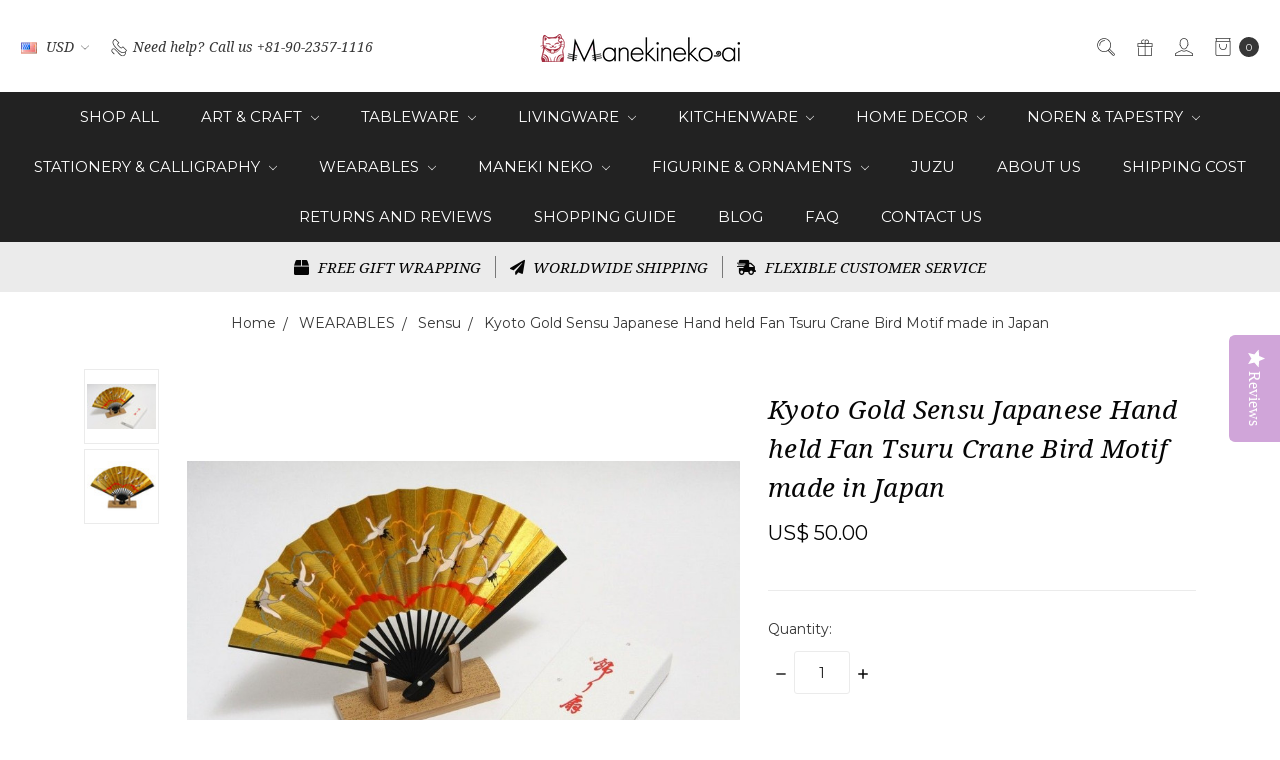

--- FILE ---
content_type: text/html; charset=UTF-8
request_url: https://manekineko-ai.com/kyoto-gold-sensu-japanese-hand-held-fan-tsuru-crane-bird-motif-made-in-japan/
body_size: 26133
content:















<!DOCTYPE html>
<html class="no-js" lang="en">
    <head>
        <title>Kyoto Gold Sensu Japanese Hand held Fan Tsuru Crane Bird Motif made in Japan</title>
        <link rel="dns-prefetch preconnect" href="https://cdn11.bigcommerce.com/s-q3cagh0k1e" crossorigin><link rel="dns-prefetch preconnect" href="https://fonts.googleapis.com/" crossorigin><link rel="dns-prefetch preconnect" href="https://fonts.gstatic.com/" crossorigin>
        <meta property="product:price:amount" content="50" /><meta property="product:price:currency" content="USD" /><meta property="og:url" content="https://manekineko-ai.com/kyoto-gold-sensu-japanese-hand-held-fan-tsuru-crane-bird-motif-made-in-japan/" /><meta property="og:site_name" content="Manekineko Ai" /><meta name="keywords" content="Kyoto Gold Sensu Japanese Hand held Fan Tsuru Crane Bird Motif made in Japan"><meta name="description" content="Kyoto Gold Sensu Japanese Hand held Fan Tsuru Crane Bird Motif made in Japan"><link rel='canonical' href='https://manekineko-ai.com/kyoto-gold-sensu-japanese-hand-held-fan-tsuru-crane-bird-motif-made-in-japan/' /><meta name='platform' content='bigcommerce.stencil' /><meta property="og:type" content="product" />
<meta property="og:title" content="Kyoto Gold Sensu Japanese Hand held Fan Tsuru Crane Bird Motif made in Japan" />
<meta property="og:description" content="Kyoto Gold Sensu Japanese Hand held Fan Tsuru Crane Bird Motif made in Japan" />
<meta property="og:image" content="https://cdn11.bigcommerce.com/s-q3cagh0k1e/products/1042/images/3606/s-l1600_21__18061.1542770897.500.750.jpg?c=2" />
<meta property="fb:admins" content="hanahanahanahana@gmail.com" />
<meta property="og:availability" content="instock" />
<meta property="pinterest:richpins" content="enabled" />
        
         

        <link href="https://cdn11.bigcommerce.com/s-q3cagh0k1e/product_images/favicon.ico?t=1489510651" rel="shortcut icon">
        <meta name="viewport" content="width=device-width, initial-scale=1">
        <meta name="ft-name" content="Covent Garden">
        <meta name="ft-version" content="2.12.0">
        <meta name="ft-edition" content="Contemporary">

        <script>
    function browserSupportsAllFeatures() {
        return window.Promise
            && window.fetch
            && window.URL
            && window.URLSearchParams
            && window.WeakMap
    }

    function loadScript(src) {
        var js = document.createElement('script');
        js.src = src;
        js.onerror = function () {
            console.error('Failed to load polyfill script ' + src);
        };
        document.head.appendChild(js);
    }

    if (!browserSupportsAllFeatures()) {
        loadScript('https://cdn11.bigcommerce.com/s-q3cagh0k1e/stencil/80cb2b70-4bd6-013e-962b-02116fd3d4b5/e/ece50910-132e-013b-a474-06e574aeb68e/dist/theme-bundle.polyfills.js');
    }
</script>

        <script nonce="">
            // Change document class from no-js to js so we can detect this in css
            document.documentElement.className = document.documentElement.className.replace('no-js', 'js');
        </script>

        <link href="https://fonts.googleapis.com/css?family=Montserrat:400,700%7CNoto+Serif:400,400i&display=swap" rel="stylesheet">
        <link data-stencil-stylesheet href="https://cdn11.bigcommerce.com/s-q3cagh0k1e/stencil/80cb2b70-4bd6-013e-962b-02116fd3d4b5/e/ece50910-132e-013b-a474-06e574aeb68e/css/theme-1a43bce0-b287-013e-24f9-5aaab5b7f34b.css" rel="stylesheet">


        <!-- Start Tracking Code for analytics_facebook -->

<script>
!function(f,b,e,v,n,t,s){if(f.fbq)return;n=f.fbq=function(){n.callMethod?n.callMethod.apply(n,arguments):n.queue.push(arguments)};if(!f._fbq)f._fbq=n;n.push=n;n.loaded=!0;n.version='2.0';n.queue=[];t=b.createElement(e);t.async=!0;t.src=v;s=b.getElementsByTagName(e)[0];s.parentNode.insertBefore(t,s)}(window,document,'script','https://connect.facebook.net/en_US/fbevents.js');

fbq('set', 'autoConfig', 'false', '230045228786862');
fbq('dataProcessingOptions', ['LDU'], 0, 0);
fbq('init', '230045228786862', {"external_id":"437d9bd1-b398-479c-b3d4-12964735a761"});
fbq('set', 'agent', 'bigcommerce', '230045228786862');

function trackEvents() {
    var pathName = window.location.pathname;

    fbq('track', 'PageView', {}, "");

    // Search events start -- only fire if the shopper lands on the /search.php page
    if (pathName.indexOf('/search.php') === 0 && getUrlParameter('search_query')) {
        fbq('track', 'Search', {
            content_type: 'product_group',
            content_ids: [],
            search_string: getUrlParameter('search_query')
        });
    }
    // Search events end

    // Wishlist events start -- only fire if the shopper attempts to add an item to their wishlist
    if (pathName.indexOf('/wishlist.php') === 0 && getUrlParameter('added_product_id')) {
        fbq('track', 'AddToWishlist', {
            content_type: 'product_group',
            content_ids: []
        });
    }
    // Wishlist events end

    // Lead events start -- only fire if the shopper subscribes to newsletter
    if (pathName.indexOf('/subscribe.php') === 0 && getUrlParameter('result') === 'success') {
        fbq('track', 'Lead', {});
    }
    // Lead events end

    // Registration events start -- only fire if the shopper registers an account
    if (pathName.indexOf('/login.php') === 0 && getUrlParameter('action') === 'account_created') {
        fbq('track', 'CompleteRegistration', {}, "");
    }
    // Registration events end

    

    function getUrlParameter(name) {
        var cleanName = name.replace(/[\[]/, '\[').replace(/[\]]/, '\]');
        var regex = new RegExp('[\?&]' + cleanName + '=([^&#]*)');
        var results = regex.exec(window.location.search);
        return results === null ? '' : decodeURIComponent(results[1].replace(/\+/g, ' '));
    }
}

if (window.addEventListener) {
    window.addEventListener("load", trackEvents, false)
}
</script>
<noscript><img height="1" width="1" style="display:none" alt="null" src="https://www.facebook.com/tr?id=230045228786862&ev=PageView&noscript=1&a=plbigcommerce1.2&eid="/></noscript>

<!-- End Tracking Code for analytics_facebook -->

<!-- Start Tracking Code for analytics_googleanalytics -->

<!-- Global site tag (gtag.js) - Google Analytics -->
<script async src="https://www.googletagmanager.com/gtag/js?id=UA-97445389-1"></script>
<script>
  window.dataLayer = window.dataLayer || [];
  function gtag(){dataLayer.push(arguments);}
  gtag('js', new Date());

  gtag('config', 'UA-97445389-1');
</script>


<!-- End Tracking Code for analytics_googleanalytics -->

<!-- Start Tracking Code for analytics_siteverification -->

<meta name="google-site-verification" content="Nkc7RlIGmGKxiA7vuh-zYEhks6REGos736ChcsXfrBk" />

<!-- End Tracking Code for analytics_siteverification -->


<script type="text/javascript" src="https://checkout-sdk.bigcommerce.com/v1/loader.js" defer ></script>
<script type="text/javascript">
var BCData = {"product_attributes":{"sku":null,"upc":null,"mpn":null,"gtin":null,"weight":{"formatted":"500.00 Grams","value":500},"base":true,"image":null,"price":{"without_tax":{"formatted":"US$ 50.00","value":50,"currency":"USD"},"tax_label":"Tax"},"out_of_stock_behavior":"label_option","out_of_stock_message":"Sold Out","available_modifier_values":[],"in_stock_attributes":[],"stock":null,"instock":true,"stock_message":null,"purchasable":true,"purchasing_message":null,"call_for_price_message":null}};
</script>

<script nonce="">
(function () {
    var xmlHttp = new XMLHttpRequest();

    xmlHttp.open('POST', 'https://bes.gcp.data.bigcommerce.com/nobot');
    xmlHttp.setRequestHeader('Content-Type', 'application/json');
    xmlHttp.send('{"store_id":"999313977","timezone_offset":"-8.0","timestamp":"2026-01-25T11:00:59.52888500Z","visit_id":"851fcdb2-58a1-45b4-8c35-a383b7689ccb","channel_id":1}');
})();
</script>

        

        
        
        
        
        
        
        
        
        
        
        
        
        <!-- snippet location htmlhead -->

                    <link href="https://cdn11.bigcommerce.com/s-q3cagh0k1e/images/stencil/800x800/products/1042/3605/s-l1600_22__22463.1542770892.jpg?c=2" rel="preload" as="image" fetchpriority="high">

    </head>
    <body class="has-globalBanner lightbox-dark">
        <!-- snippet location header -->
        <svg data-src="https://cdn11.bigcommerce.com/s-q3cagh0k1e/stencil/80cb2b70-4bd6-013e-962b-02116fd3d4b5/e/ece50910-132e-013b-a474-06e574aeb68e/img/icon-sprite.svg" class="icons-svg-sprite"></svg>

            <div data-content-region="above_header_banner"></div>
<div data-content-region="above_header--global"><div data-layout-id="bab068e2-66ff-4511-903a-3698c874e7a9">       <div data-sub-layout-container="20556599-0e8e-421b-92cf-fa6a8b1be8ba" data-layout-name="Layout">
    <style data-container-styling="20556599-0e8e-421b-92cf-fa6a8b1be8ba">
        [data-sub-layout-container="20556599-0e8e-421b-92cf-fa6a8b1be8ba"] {
            box-sizing: border-box;
            display: flex;
            flex-wrap: wrap;
            z-index: 0;
            position: relative;
            height: ;
            padding-top: 0px;
            padding-right: 0px;
            padding-bottom: 0px;
            padding-left: 0px;
            margin-top: 0px;
            margin-right: 0px;
            margin-bottom: 0px;
            margin-left: 0px;
            border-width: 0px;
            border-style: solid;
            border-color: #333333;
        }

        [data-sub-layout-container="20556599-0e8e-421b-92cf-fa6a8b1be8ba"]:after {
            display: block;
            position: absolute;
            top: 0;
            left: 0;
            bottom: 0;
            right: 0;
            background-size: cover;
            z-index: auto;
        }
    </style>

    <div data-sub-layout="fee732f4-1309-4795-b58d-7b7b8d968073">
        <style data-column-styling="fee732f4-1309-4795-b58d-7b7b8d968073">
            [data-sub-layout="fee732f4-1309-4795-b58d-7b7b8d968073"] {
                display: flex;
                flex-direction: column;
                box-sizing: border-box;
                flex-basis: 50%;
                max-width: 50%;
                z-index: 0;
                position: relative;
                height: ;
                padding-top: 0px;
                padding-right: 10.5px;
                padding-bottom: 0px;
                padding-left: 10.5px;
                margin-top: 0px;
                margin-right: 0px;
                margin-bottom: 0px;
                margin-left: 0px;
                border-width: 0px;
                border-style: solid;
                border-color: #333333;
                justify-content: center;
            }
            [data-sub-layout="fee732f4-1309-4795-b58d-7b7b8d968073"]:after {
                display: block;
                position: absolute;
                top: 0;
                left: 0;
                bottom: 0;
                right: 0;
                background-size: cover;
                z-index: auto;
            }
            @media only screen and (max-width: 700px) {
                [data-sub-layout="fee732f4-1309-4795-b58d-7b7b8d968073"] {
                    flex-basis: 100%;
                    max-width: 100%;
                }
            }
        </style>
    </div>
    <div data-sub-layout="6dddafa6-fb2b-409d-bcec-81012e998362">
        <style data-column-styling="6dddafa6-fb2b-409d-bcec-81012e998362">
            [data-sub-layout="6dddafa6-fb2b-409d-bcec-81012e998362"] {
                display: flex;
                flex-direction: column;
                box-sizing: border-box;
                flex-basis: 50%;
                max-width: 50%;
                z-index: 0;
                position: relative;
                height: ;
                padding-top: 0px;
                padding-right: 10.5px;
                padding-bottom: 0px;
                padding-left: 10.5px;
                margin-top: 0px;
                margin-right: 0px;
                margin-bottom: 0px;
                margin-left: 0px;
                border-width: 0px;
                border-style: solid;
                border-color: #333333;
                justify-content: center;
            }
            [data-sub-layout="6dddafa6-fb2b-409d-bcec-81012e998362"]:after {
                display: block;
                position: absolute;
                top: 0;
                left: 0;
                bottom: 0;
                right: 0;
                background-size: cover;
                z-index: auto;
            }
            @media only screen and (max-width: 700px) {
                [data-sub-layout="6dddafa6-fb2b-409d-bcec-81012e998362"] {
                    flex-basis: 100%;
                    max-width: 100%;
                }
            }
        </style>
    </div>
</div>

</div></div>
<div data-content-region="above_header"></div>
<header class="header   sticky-nav" role="banner" id="header_search">
    <a href="#" class="mobileMenu-toggle" data-mobile-menu-toggle="menu">
        <span class="mobileMenu-toggleIcon">Toggle menu</span>
    </a>
    <div class="header-top position--center ">
        <nav class="navUser left">
    <ul class="navUser-section">
        <li class="navUser-item currency-menu">
    <a class="navUser-action has-dropdown" href="#" data-dropdown="currencySelection" aria-controls="currencySelection" aria-expanded="false"><img src="https://cdn11.bigcommerce.com/s-q3cagh0k1e/lib/flags/us.gif" border="0" alt="" role="presentation" /> USD <i class="icon" aria-hidden="true"><svg><use xlink:href="#icon-chevron-down" /></svg></i></a>
    <ul class="dropdown-menu" id="currencySelection" data-dropdown-content aria-hidden="true" tabindex="-1">
        <li class="dropdown-menu-item">
            <a href="https://manekineko-ai.com/kyoto-gold-sensu-japanese-hand-held-fan-tsuru-crane-bird-motif-made-in-japan/?setCurrencyId=1">
                <strong><img src="https://cdn11.bigcommerce.com/s-q3cagh0k1e/lib/flags/us.gif" border="0" alt="" role="presentation" /> USD</strong>
            </a>
        </li>
        <li class="dropdown-menu-item">
            <a href="https://manekineko-ai.com/kyoto-gold-sensu-japanese-hand-held-fan-tsuru-crane-bird-motif-made-in-japan/?setCurrencyId=2">
                <img src="https://cdn11.bigcommerce.com/s-q3cagh0k1e/lib/flags/regions/eu.gif" border="0" alt="" role="presentation" /> EUR
            </a>
        </li>
        <li class="dropdown-menu-item">
            <a href="https://manekineko-ai.com/kyoto-gold-sensu-japanese-hand-held-fan-tsuru-crane-bird-motif-made-in-japan/?setCurrencyId=3">
                <img src="https://cdn11.bigcommerce.com/s-q3cagh0k1e/lib/flags/gb.gif" border="0" alt="" role="presentation" /> GBP
            </a>
        </li>
        <li class="dropdown-menu-item">
            <a href="https://manekineko-ai.com/kyoto-gold-sensu-japanese-hand-held-fan-tsuru-crane-bird-motif-made-in-japan/?setCurrencyId=4">
                <img src="https://cdn11.bigcommerce.com/s-q3cagh0k1e/lib/flags/ar.gif" border="0" alt="" role="presentation" /> ARS
            </a>
        </li>
        <li class="dropdown-menu-item">
            <a href="https://manekineko-ai.com/kyoto-gold-sensu-japanese-hand-held-fan-tsuru-crane-bird-motif-made-in-japan/?setCurrencyId=5">
                <img src="https://cdn11.bigcommerce.com/s-q3cagh0k1e/lib/flags/au.gif" border="0" alt="" role="presentation" /> AUD
            </a>
        </li>
        <li class="dropdown-menu-item">
            <a href="https://manekineko-ai.com/kyoto-gold-sensu-japanese-hand-held-fan-tsuru-crane-bird-motif-made-in-japan/?setCurrencyId=6">
                <img src="https://cdn11.bigcommerce.com/s-q3cagh0k1e/lib/flags/br.gif" border="0" alt="" role="presentation" /> BRL
            </a>
        </li>
        <li class="dropdown-menu-item">
            <a href="https://manekineko-ai.com/kyoto-gold-sensu-japanese-hand-held-fan-tsuru-crane-bird-motif-made-in-japan/?setCurrencyId=7">
                <img src="https://cdn11.bigcommerce.com/s-q3cagh0k1e/lib/flags/ca.gif" border="0" alt="" role="presentation" /> CAD
            </a>
        </li>
        <li class="dropdown-menu-item">
            <a href="https://manekineko-ai.com/kyoto-gold-sensu-japanese-hand-held-fan-tsuru-crane-bird-motif-made-in-japan/?setCurrencyId=8">
                <img src="https://cdn11.bigcommerce.com/s-q3cagh0k1e/lib/flags/ch.gif" border="0" alt="" role="presentation" /> CHF
            </a>
        </li>
        <li class="dropdown-menu-item">
            <a href="https://manekineko-ai.com/kyoto-gold-sensu-japanese-hand-held-fan-tsuru-crane-bird-motif-made-in-japan/?setCurrencyId=9">
                <img src="https://cdn11.bigcommerce.com/s-q3cagh0k1e/lib/flags/cn.gif" border="0" alt="" role="presentation" /> CNY
            </a>
        </li>
        <li class="dropdown-menu-item">
            <a href="https://manekineko-ai.com/kyoto-gold-sensu-japanese-hand-held-fan-tsuru-crane-bird-motif-made-in-japan/?setCurrencyId=10">
                <img src="https://cdn11.bigcommerce.com/s-q3cagh0k1e/lib/flags/hk.gif" border="0" alt="" role="presentation" /> HKD
            </a>
        </li>
        <li class="dropdown-menu-item">
            <a href="https://manekineko-ai.com/kyoto-gold-sensu-japanese-hand-held-fan-tsuru-crane-bird-motif-made-in-japan/?setCurrencyId=11">
                <img src="https://cdn11.bigcommerce.com/s-q3cagh0k1e/lib/flags/id.gif" border="0" alt="" role="presentation" /> IDR
            </a>
        </li>
        <li class="dropdown-menu-item">
            <a href="https://manekineko-ai.com/kyoto-gold-sensu-japanese-hand-held-fan-tsuru-crane-bird-motif-made-in-japan/?setCurrencyId=12">
                <img src="https://cdn11.bigcommerce.com/s-q3cagh0k1e/lib/flags/in.gif" border="0" alt="" role="presentation" /> INR
            </a>
        </li>
        <li class="dropdown-menu-item">
            <a href="https://manekineko-ai.com/kyoto-gold-sensu-japanese-hand-held-fan-tsuru-crane-bird-motif-made-in-japan/?setCurrencyId=13">
                <img src="https://cdn11.bigcommerce.com/s-q3cagh0k1e/lib/flags/jp.gif" border="0" alt="" role="presentation" /> JPY
            </a>
        </li>
        <li class="dropdown-menu-item">
            <a href="https://manekineko-ai.com/kyoto-gold-sensu-japanese-hand-held-fan-tsuru-crane-bird-motif-made-in-japan/?setCurrencyId=14">
                <img src="https://cdn11.bigcommerce.com/s-q3cagh0k1e/lib/flags/kr.gif" border="0" alt="" role="presentation" /> KRW
            </a>
        </li>
        <li class="dropdown-menu-item">
            <a href="https://manekineko-ai.com/kyoto-gold-sensu-japanese-hand-held-fan-tsuru-crane-bird-motif-made-in-japan/?setCurrencyId=15">
                <img src="https://cdn11.bigcommerce.com/s-q3cagh0k1e/lib/flags/mx.gif" border="0" alt="" role="presentation" /> MXN
            </a>
        </li>
        <li class="dropdown-menu-item">
            <a href="https://manekineko-ai.com/kyoto-gold-sensu-japanese-hand-held-fan-tsuru-crane-bird-motif-made-in-japan/?setCurrencyId=16">
                <img src="https://cdn11.bigcommerce.com/s-q3cagh0k1e/lib/flags/my.gif" border="0" alt="" role="presentation" /> MYR
            </a>
        </li>
        <li class="dropdown-menu-item">
            <a href="https://manekineko-ai.com/kyoto-gold-sensu-japanese-hand-held-fan-tsuru-crane-bird-motif-made-in-japan/?setCurrencyId=17">
                <img src="https://cdn11.bigcommerce.com/s-q3cagh0k1e/lib/flags/nz.gif" border="0" alt="" role="presentation" /> NZD
            </a>
        </li>
        <li class="dropdown-menu-item">
            <a href="https://manekineko-ai.com/kyoto-gold-sensu-japanese-hand-held-fan-tsuru-crane-bird-motif-made-in-japan/?setCurrencyId=18">
                <img src="https://cdn11.bigcommerce.com/s-q3cagh0k1e/lib/flags/ru.gif" border="0" alt="" role="presentation" /> RUB
            </a>
        </li>
        <li class="dropdown-menu-item">
            <a href="https://manekineko-ai.com/kyoto-gold-sensu-japanese-hand-held-fan-tsuru-crane-bird-motif-made-in-japan/?setCurrencyId=19">
                <img src="https://cdn11.bigcommerce.com/s-q3cagh0k1e/lib/flags/sa.gif" border="0" alt="" role="presentation" /> SAR
            </a>
        </li>
        <li class="dropdown-menu-item">
            <a href="https://manekineko-ai.com/kyoto-gold-sensu-japanese-hand-held-fan-tsuru-crane-bird-motif-made-in-japan/?setCurrencyId=20">
                <img src="https://cdn11.bigcommerce.com/s-q3cagh0k1e/lib/flags/sg.gif" border="0" alt="" role="presentation" /> SGD
            </a>
        </li>
        <li class="dropdown-menu-item">
            <a href="https://manekineko-ai.com/kyoto-gold-sensu-japanese-hand-held-fan-tsuru-crane-bird-motif-made-in-japan/?setCurrencyId=21">
                <img src="https://cdn11.bigcommerce.com/s-q3cagh0k1e/lib/flags/th.gif" border="0" alt="" role="presentation" /> THB
            </a>
        </li>
        <li class="dropdown-menu-item">
            <a href="https://manekineko-ai.com/kyoto-gold-sensu-japanese-hand-held-fan-tsuru-crane-bird-motif-made-in-japan/?setCurrencyId=22">
                <img src="https://cdn11.bigcommerce.com/s-q3cagh0k1e/lib/flags/tw.gif" border="0" alt="" role="presentation" /> TWD
            </a>
        </li>
    </ul>
</li>
        <li class="navUser-item phone">
            <a class="navUser-action" href="tel:+81-90-2357-1116"><i class="icon"><svg><use xlink:href="#icon-phone" /></svg></i><span>Need help?</span><span class="phone-number">Call us +81-90-2357-1116</span></a>
        </li>
    </ul>
</nav>
<nav class="navUser right sticky">
    <ul class="navUser-section navUser-section--alt">
        <li class="navUser-item navUser-item--search">
            <a class="navUser-action navUser-action--quickSearch" href="#" data-search="quickSearch" aria-controls="quickSearch" aria-label="Search" aria-expanded="false"><i class="icon user-icon" aria-hidden="true"><svg><use xlink:href="#icon-search" /></svg></i><i class="icon replace-icon" aria-hidden="true"><svg><use xlink:href="#icon-search" /></svg></i></a>
            <div class="dropdown dropdown--quickSearch" id="quickSearch" aria-hidden="true" tabindex="-1" data-prevent-quick-search-close>
                <div class="container">
    <!-- snippet location forms_search -->
    <form class="form" action="/search.php">
        <fieldset class="form-fieldset">
            <div class="form-field">
                <label class="is-srOnly" for="search_query">Search</label>
                <input class="form-input" data-search-quick name="search_query" id="search_query" data-error-message="Search field cannot be empty." placeholder="Search the store" autocomplete="off">
            </div>
        </fieldset>
    </form>
    <a class="modal-close" aria-label="Close" data-drop-down-close role="button">
        <span aria-hidden="true">&#215;</span>
    </a>
</div>
<div class="resultsContainer" id="qsResults">
    <section class="quickSearchResults" data-bind="html: results"></section>
</div>
            </div>
        </li>
            <li class="navUser-item">
                <a class="navUser-action" href="/giftcertificates.php" aria-label="Gift Certificates"><i class="icon user-icon" aria-hidden="true"><svg><use xlink:href="#icon-gift" /></svg></i><i class="icon replace-icon" aria-hidden="true"><svg><use xlink:href="#icon-gift" /></svg></i></a>
            </li>
        <li class="navUser-item navUser-item--account">
                <a class="navUser-action" href="/login.php" aria-label="Sign in"><i class="icon" aria-hidden="true"><svg><use xlink:href="#icon-account" /></svg></i></a>
        </li>
        <li class="navUser-item navUser-item--cart">
            <a
                class="navUser-action"
                data-cart-preview
                data-dropdown="cart-preview-dropdown"
                data-options="align:right"
                href="/cart.php"
                aria-label="cart.nav_aria_label">
                <span class="navUser-item-cartLabel"><i class="icon" aria-hidden="true"><svg><use xlink:href="#icon-bag" /></svg></i></span> <span class="countPill cart-quantity"></span>
            </a>

            <div class="dropdown-menu" id="cart-preview-dropdown" data-dropdown-content aria-hidden="true"></div>
        </li>
    </ul>
</nav>

        <div class="header-logo header-logo--center sticky ">
            <a href="https://manekineko-ai.com/">
                <span class="header-logo-text with-image">
                    <img class="header-logo-image"
                    src="https://cdn11.bigcommerce.com/s-q3cagh0k1e/images/stencil/200x50/i_tokyo_logo_1600676892__43486.original.png"
                    srcset="https://cdn11.bigcommerce.com/s-q3cagh0k1e/images/stencil/200x50/i_tokyo_logo_1600676892__43486.original.png"
                    alt="Manekineko Ai"
                    title="Manekineko Ai">
                </span>
</a>
        </div>

    </div>

    <div data-content-region="header_above_navigation"></div>
        <div class="navPages-container sticky" id="menu" data-menu>
            <nav class="navPages">
    <div class="navPages-quickSearch">
        <!-- snippet location forms_search -->
<form class="form"  action="/search.php">
    <fieldset class="form-fieldset">
        <div class="form-field">
            <label class="form-label is-srOnly" for="search_query_adv">Search Keyword:</label>
            <div class="form-prefixPostfix wrap">
                <input class="form-input" id="search_query_adv" name="search_query_adv" value="">
                <input class="button button--primary form-prefixPostfix-button--postfix" type="submit" value="Search">
            </div>
        </div>
    </fieldset>
</form>
    </div>
    <ul class="navPages-list navPages-list-depth-max simple">
                        <li class="navPages-item">
                                <a class="navPages-action" href="https://manekineko-ai.com/shop-all/">Shop All</a>
                        </li>
                        <li class="navPages-item">
                                <a class="navPages-action navPages-action-depth-max has-subMenu is-root" href="https://manekineko-ai.com/art-craft/" data-collapsible="navPages-21">
        Art &amp; Craft <i class="icon navPages-action-moreIcon" aria-hidden="true"><svg><use xlink:href="#icon-chevron-down" /></svg></i>
    </a>
    <div class="navPage-subMenu navPage-subMenu-horizontal" id="navPages-21" aria-hidden="true" tabindex="-1">
    <ul class="navPage-subMenu-list">
        <li class="navPage-subMenu-item-parent">
            <a class="navPage-subMenu-action navPages-action navPages-action-depth-max" href="https://manekineko-ai.com/art-craft/">All Art &amp; Craft</a>
        </li>
            <li class="navPage-subMenu-item-child">
                        <a class="navPage-subMenu-action navPages-action navPages-action-depth-max has-subMenu" href="https://manekineko-ai.com/brand/ceramic/" data-collapsible="navPages-34">
                            Ceramic <i class="icon navPages-action-moreIcon" aria-hidden="true"><svg><use xlink:href="#icon-chevron-down" /></svg></i>
                        </a>
                        <div class="navPage-subMenu navPage-subMenu-horizontal" id="navPages-34" aria-hidden="true" tabindex="-1">
    <ul class="navPage-subMenu-list">
        <li class="navPage-subMenu-item-parent">
            <a class="navPage-subMenu-action navPages-action navPages-action-depth-max" href="https://manekineko-ai.com/brand/ceramic/">All Ceramic</a>
        </li>
            <li class="navPage-subMenu-item-child">
                        <a class="navPage-subMenu-action navPages-action" href="https://manekineko-ai.com/arita-yaki/">Arita yaki</a>
            </li>
            <li class="navPage-subMenu-item-child">
                        <a class="navPage-subMenu-action navPages-action" href="https://manekineko-ai.com/bizen-yaki/">Bizen yaki</a>
            </li>
            <li class="navPage-subMenu-item-child">
                        <a class="navPage-subMenu-action navPages-action" href="https://manekineko-ai.com/shigaraki-yaki/">Shigaraki yaki</a>
            </li>
            <li class="navPage-subMenu-item-child">
                        <a class="navPage-subMenu-action navPages-action" href="https://manekineko-ai.com/hagi-yaki/">Hagi yaki</a>
            </li>
            <li class="navPage-subMenu-item-child">
                        <a class="navPage-subMenu-action navPages-action" href="https://manekineko-ai.com/art-craft/ceramic/seto-mino-yaki/">Seto &amp; Mino yaki</a>
            </li>
            <li class="navPage-subMenu-item-child">
                        <a class="navPage-subMenu-action navPages-action" href="https://manekineko-ai.com/art-craft/ceramic/kutani-yaki/">Kutani yaki</a>
            </li>
            <li class="navPage-subMenu-item-child">
                        <a class="navPage-subMenu-action navPages-action" href="https://manekineko-ai.com/tokoname-yaki/">Tokoname yaki</a>
            </li>
            <li class="navPage-subMenu-item-child">
                        <a class="navPage-subMenu-action navPages-action" href="https://manekineko-ai.com/kiyomizu-yaki/">Kyo Kiyomizu yaki</a>
            </li>
    </ul>
</div>
            </li>
            <li class="navPage-subMenu-item-child">
                        <a class="navPage-subMenu-action navPages-action navPages-action-depth-max has-subMenu" href="https://manekineko-ai.com/art-craft/glassware/" data-collapsible="navPages-36">
                            Glassware <i class="icon navPages-action-moreIcon" aria-hidden="true"><svg><use xlink:href="#icon-chevron-down" /></svg></i>
                        </a>
                        <div class="navPage-subMenu navPage-subMenu-horizontal" id="navPages-36" aria-hidden="true" tabindex="-1">
    <ul class="navPage-subMenu-list">
        <li class="navPage-subMenu-item-parent">
            <a class="navPage-subMenu-action navPages-action navPages-action-depth-max" href="https://manekineko-ai.com/art-craft/glassware/">All Glassware</a>
        </li>
            <li class="navPage-subMenu-item-child">
                        <a class="navPage-subMenu-action navPages-action" href="https://manekineko-ai.com/kiriko/">Kiriko</a>
            </li>
    </ul>
</div>
            </li>
            <li class="navPage-subMenu-item-child">
                        <a class="navPage-subMenu-action navPages-action navPages-action-depth-max has-subMenu" href="https://manekineko-ai.com/wooden-craft/" data-collapsible="navPages-35">
                            Wooden Craft <i class="icon navPages-action-moreIcon" aria-hidden="true"><svg><use xlink:href="#icon-chevron-down" /></svg></i>
                        </a>
                        <div class="navPage-subMenu navPage-subMenu-horizontal" id="navPages-35" aria-hidden="true" tabindex="-1">
    <ul class="navPage-subMenu-list">
        <li class="navPage-subMenu-item-parent">
            <a class="navPage-subMenu-action navPages-action navPages-action-depth-max" href="https://manekineko-ai.com/wooden-craft/">All Wooden Craft</a>
        </li>
            <li class="navPage-subMenu-item-child">
                        <a class="navPage-subMenu-action navPages-action" href="https://manekineko-ai.com/bamboo-work/">Bamboo work</a>
            </li>
            <li class="navPage-subMenu-item-child">
                        <a class="navPage-subMenu-action navPages-action" href="https://manekineko-ai.com/art-craft/wooden-craft/akita-cedar">Akita Cedar</a>
            </li>
            <li class="navPage-subMenu-item-child">
                        <a class="navPage-subMenu-action navPages-action" href="https://manekineko-ai.com/hakone-wooden-mozaic/">Hakone wooden mozaic</a>
            </li>
            <li class="navPage-subMenu-item-child">
                        <a class="navPage-subMenu-action navPages-action" href="https://manekineko-ai.com/hinoki-cypress/">Hinoki cypress</a>
            </li>
    </ul>
</div>
            </li>
            <li class="navPage-subMenu-item-child">
                        <a class="navPage-subMenu-action navPages-action navPages-action-depth-max has-subMenu" href="https://manekineko-ai.com/metal-craft/" data-collapsible="navPages-76">
                            Metal craft <i class="icon navPages-action-moreIcon" aria-hidden="true"><svg><use xlink:href="#icon-chevron-down" /></svg></i>
                        </a>
                        <div class="navPage-subMenu navPage-subMenu-horizontal" id="navPages-76" aria-hidden="true" tabindex="-1">
    <ul class="navPage-subMenu-list">
        <li class="navPage-subMenu-item-parent">
            <a class="navPage-subMenu-action navPages-action navPages-action-depth-max" href="https://manekineko-ai.com/metal-craft/">All Metal craft</a>
        </li>
            <li class="navPage-subMenu-item-child">
                        <a class="navPage-subMenu-action navPages-action" href="https://manekineko-ai.com/yamagata-metal-casting/">Yamagata Metal casting</a>
            </li>
            <li class="navPage-subMenu-item-child">
                        <a class="navPage-subMenu-action navPages-action" href="https://manekineko-ai.com/takaoka/">Takaoka Tin,Copper Iron Craft </a>
            </li>
            <li class="navPage-subMenu-item-child">
                        <a class="navPage-subMenu-action navPages-action" href="https://manekineko-ai.com/nanbu-cast-iron/">Nanbu cast iron</a>
            </li>
    </ul>
</div>
            </li>
            <li class="navPage-subMenu-item-child">
                        <a class="navPage-subMenu-action navPages-action navPages-action-depth-max has-subMenu" href="https://manekineko-ai.com/lacquer-ware/" data-collapsible="navPages-37">
                            Lacquer ware <i class="icon navPages-action-moreIcon" aria-hidden="true"><svg><use xlink:href="#icon-chevron-down" /></svg></i>
                        </a>
                        <div class="navPage-subMenu navPage-subMenu-horizontal" id="navPages-37" aria-hidden="true" tabindex="-1">
    <ul class="navPage-subMenu-list">
        <li class="navPage-subMenu-item-parent">
            <a class="navPage-subMenu-action navPages-action navPages-action-depth-max" href="https://manekineko-ai.com/lacquer-ware/">All Lacquer ware</a>
        </li>
            <li class="navPage-subMenu-item-child">
                        <a class="navPage-subMenu-action navPages-action" href="https://manekineko-ai.com/echizen-lacquer-ware/">Echizen Lacquer ware</a>
            </li>
            <li class="navPage-subMenu-item-child">
                        <a class="navPage-subMenu-action navPages-action" href="https://manekineko-ai.com/issou-chopsticks-1/">Issou Chopsticks</a>
            </li>
            <li class="navPage-subMenu-item-child">
                        <a class="navPage-subMenu-action navPages-action" href="https://manekineko-ai.com/takaoka-shikki/">Takaoka lacquer ware</a>
            </li>
            <li class="navPage-subMenu-item-child">
                        <a class="navPage-subMenu-action navPages-action" href="https://manekineko-ai.com/wakasa/">Wakasa</a>
            </li>
            <li class="navPage-subMenu-item-child">
                        <a class="navPage-subMenu-action navPages-action" href="https://manekineko-ai.com/brand/lacquered-ware/yamanaka/">Yamanaka</a>
            </li>
            <li class="navPage-subMenu-item-child">
                        <a class="navPage-subMenu-action navPages-action" href="https://manekineko-ai.com/other-lacquerware/">Other Lacquerware</a>
            </li>
    </ul>
</div>
            </li>
            <li class="navPage-subMenu-item-child">
                        <a class="navPage-subMenu-action navPages-action" href="https://manekineko-ai.com/brand/tatami/">Tatami</a>
            </li>
    </ul>
</div>
                        </li>
                        <li class="navPages-item">
                                <a class="navPages-action navPages-action-depth-max has-subMenu is-root" href="https://manekineko-ai.com/tableware/" data-collapsible="navPages-46">
        Tableware <i class="icon navPages-action-moreIcon" aria-hidden="true"><svg><use xlink:href="#icon-chevron-down" /></svg></i>
    </a>
    <div class="navPage-subMenu navPage-subMenu-horizontal" id="navPages-46" aria-hidden="true" tabindex="-1">
    <ul class="navPage-subMenu-list">
        <li class="navPage-subMenu-item-parent">
            <a class="navPage-subMenu-action navPages-action navPages-action-depth-max" href="https://manekineko-ai.com/tableware/">All Tableware</a>
        </li>
            <li class="navPage-subMenu-item-child">
                        <a class="navPage-subMenu-action navPages-action" href="https://manekineko-ai.com/home-living/cup-mug/">Cup &amp; Mug</a>
            </li>
            <li class="navPage-subMenu-item-child">
                        <a class="navPage-subMenu-action navPages-action" href="https://manekineko-ai.com/sake-cup-bottle/">Sake cup &amp; bottle , Barware</a>
            </li>
            <li class="navPage-subMenu-item-child">
                        <a class="navPage-subMenu-action navPages-action" href="https://manekineko-ai.com/kitchen-tea-tool/">Kitchen Tea tool</a>
            </li>
            <li class="navPage-subMenu-item-child">
                        <a class="navPage-subMenu-action navPages-action" href="https://manekineko-ai.com/tea-bowl/">Tea bowl</a>
            </li>
            <li class="navPage-subMenu-item-child">
                        <a class="navPage-subMenu-action navPages-action" href="https://manekineko-ai.com/tea-pot/">Tea pot</a>
            </li>
            <li class="navPage-subMenu-item-child">
                        <a class="navPage-subMenu-action navPages-action" href="https://manekineko-ai.com/home-kitchen/tableware/chopstick-rest/">Chopstick rest</a>
            </li>
            <li class="navPage-subMenu-item-child">
                        <a class="navPage-subMenu-action navPages-action" href="https://manekineko-ai.com/home-kitchen/tableware/plate-bowl/">Plate &amp; Bowl</a>
            </li>
            <li class="navPage-subMenu-item-child">
                        <a class="navPage-subMenu-action navPages-action" href="https://manekineko-ai.com/home-kitchen/tableware/tray-coaster/">Tray &amp; Coaster</a>
            </li>
            <li class="navPage-subMenu-item-child">
                        <a class="navPage-subMenu-action navPages-action" href="https://manekineko-ai.com/bento-box/">Bento box</a>
            </li>
            <li class="navPage-subMenu-item-child">
                        <a class="navPage-subMenu-action navPages-action" href="https://manekineko-ai.com/sauce-spice-pots/">Sauce &amp; Spice Pots</a>
            </li>
    </ul>
</div>
                        </li>
                        <li class="navPages-item">
                                <a class="navPages-action navPages-action-depth-max has-subMenu is-root" href="https://manekineko-ai.com/livingware/" data-collapsible="navPages-70">
        Livingware <i class="icon navPages-action-moreIcon" aria-hidden="true"><svg><use xlink:href="#icon-chevron-down" /></svg></i>
    </a>
    <div class="navPage-subMenu navPage-subMenu-horizontal" id="navPages-70" aria-hidden="true" tabindex="-1">
    <ul class="navPage-subMenu-list">
        <li class="navPage-subMenu-item-parent">
            <a class="navPage-subMenu-action navPages-action navPages-action-depth-max" href="https://manekineko-ai.com/livingware/">All Livingware</a>
        </li>
            <li class="navPage-subMenu-item-child">
                        <a class="navPage-subMenu-action navPages-action" href="https://manekineko-ai.com/home-kitchen/livingware/vase/">Vase</a>
            </li>
    </ul>
</div>
                        </li>
                        <li class="navPages-item">
                                <a class="navPages-action navPages-action-depth-max has-subMenu is-root" href="https://manekineko-ai.com/kitchenware/" data-collapsible="navPages-649">
        Kitchenware <i class="icon navPages-action-moreIcon" aria-hidden="true"><svg><use xlink:href="#icon-chevron-down" /></svg></i>
    </a>
    <div class="navPage-subMenu navPage-subMenu-horizontal" id="navPages-649" aria-hidden="true" tabindex="-1">
    <ul class="navPage-subMenu-list">
        <li class="navPage-subMenu-item-parent">
            <a class="navPage-subMenu-action navPages-action navPages-action-depth-max" href="https://manekineko-ai.com/kitchenware/">All Kitchenware</a>
        </li>
            <li class="navPage-subMenu-item-child">
                        <a class="navPage-subMenu-action navPages-action" href="https://manekineko-ai.com/home-kitchen/tableware/kitchen-tea-tool/">Kitchen・Tea tool</a>
            </li>
            <li class="navPage-subMenu-item-child">
                        <a class="navPage-subMenu-action navPages-action" href="https://manekineko-ai.com/japanese-kettles-accessories/">Japanese Kettles &amp; Accessories</a>
            </li>
            <li class="navPage-subMenu-item-child">
                        <a class="navPage-subMenu-action navPages-action" href="https://manekineko-ai.com/donabe-clay-pots/">Donabe &amp; Clay Pots</a>
            </li>
            <li class="navPage-subMenu-item-child">
                        <a class="navPage-subMenu-action navPages-action" href="https://manekineko-ai.com/jubako-food-boxes/">Jubako / Food Boxes</a>
            </li>
    </ul>
</div>
                        </li>
                        <li class="navPages-item">
                                <a class="navPages-action navPages-action-depth-max has-subMenu is-root" href="https://manekineko-ai.com/home-decor/" data-collapsible="navPages-645">
        Home Decor <i class="icon navPages-action-moreIcon" aria-hidden="true"><svg><use xlink:href="#icon-chevron-down" /></svg></i>
    </a>
    <div class="navPage-subMenu navPage-subMenu-horizontal" id="navPages-645" aria-hidden="true" tabindex="-1">
    <ul class="navPage-subMenu-list">
        <li class="navPage-subMenu-item-parent">
            <a class="navPage-subMenu-action navPages-action navPages-action-depth-max" href="https://manekineko-ai.com/home-decor/">All Home Decor</a>
        </li>
            <li class="navPage-subMenu-item-child">
                        <a class="navPage-subMenu-action navPages-action" href="https://manekineko-ai.com/furin-japanese-wind-chime/">Furin (Japanese Wind Chime)</a>
            </li>
            <li class="navPage-subMenu-item-child">
                        <a class="navPage-subMenu-action navPages-action" href="https://manekineko-ai.com/traditional/incense-burner/">Incense &amp; Burner</a>
            </li>
            <li class="navPage-subMenu-item-child">
                        <a class="navPage-subMenu-action navPages-action" href="https://manekineko-ai.com/table-clock/">Table clock</a>
            </li>
            <li class="navPage-subMenu-item-child">
                        <a class="navPage-subMenu-action navPages-action" href="https://manekineko-ai.com/photo-frames-photo-stands/">Photo Frames / Photo Stands</a>
            </li>
            <li class="navPage-subMenu-item-child">
                        <a class="navPage-subMenu-action navPages-action" href="https://manekineko-ai.com/wall-art/">Wall art</a>
            </li>
            <li class="navPage-subMenu-item-child">
                        <a class="navPage-subMenu-action navPages-action" href="https://manekineko-ai.com/home-kitchen/livingware/cushion-pillow/">Cushion &amp; Pillow</a>
            </li>
            <li class="navPage-subMenu-item-child">
                        <a class="navPage-subMenu-action navPages-action navPages-action-depth-max has-subMenu" href="https://manekineko-ai.com/light-ambience/" data-collapsible="navPages-657">
                            Light &amp; Ambience <i class="icon navPages-action-moreIcon" aria-hidden="true"><svg><use xlink:href="#icon-chevron-down" /></svg></i>
                        </a>
                        <div class="navPage-subMenu navPage-subMenu-horizontal" id="navPages-657" aria-hidden="true" tabindex="-1">
    <ul class="navPage-subMenu-list">
        <li class="navPage-subMenu-item-parent">
            <a class="navPage-subMenu-action navPages-action navPages-action-depth-max" href="https://manekineko-ai.com/light-ambience/">All Light &amp; Ambience</a>
        </li>
            <li class="navPage-subMenu-item-child">
                        <a class="navPage-subMenu-action navPages-action" href="https://manekineko-ai.com/light/">Light</a>
            </li>
            <li class="navPage-subMenu-item-child">
                        <a class="navPage-subMenu-action navPages-action" href="https://manekineko-ai.com/candle-holders/">Candle Holders</a>
            </li>
            <li class="navPage-subMenu-item-child">
                        <a class="navPage-subMenu-action navPages-action" href="https://manekineko-ai.com/toro-japanese-lantern/">Toro (Japanese Lantern)</a>
            </li>
    </ul>
</div>
            </li>
            <li class="navPage-subMenu-item-child">
                        <a class="navPage-subMenu-action navPages-action" href="https://manekineko-ai.com/decorative-plate/">Decorative Plate</a>
            </li>
    </ul>
</div>
                        </li>
                        <li class="navPages-item">
                                <a class="navPages-action navPages-action-depth-max has-subMenu is-root" href="https://manekineko-ai.com/noren-tapestry/" data-collapsible="navPages-19">
        Noren &amp; Tapestry <i class="icon navPages-action-moreIcon" aria-hidden="true"><svg><use xlink:href="#icon-chevron-down" /></svg></i>
    </a>
    <div class="navPage-subMenu navPage-subMenu-horizontal" id="navPages-19" aria-hidden="true" tabindex="-1">
    <ul class="navPage-subMenu-list">
        <li class="navPage-subMenu-item-parent">
            <a class="navPage-subMenu-action navPages-action navPages-action-depth-max" href="https://manekineko-ai.com/noren-tapestry/">All Noren &amp; Tapestry</a>
        </li>
            <li class="navPage-subMenu-item-child">
                        <a class="navPage-subMenu-action navPages-action navPages-action-depth-max has-subMenu" href="https://manekineko-ai.com/tapestry/" data-collapsible="navPages-469">
                            Tapestry <i class="icon navPages-action-moreIcon" aria-hidden="true"><svg><use xlink:href="#icon-chevron-down" /></svg></i>
                        </a>
                        <div class="navPage-subMenu navPage-subMenu-horizontal" id="navPages-469" aria-hidden="true" tabindex="-1">
    <ul class="navPage-subMenu-list">
        <li class="navPage-subMenu-item-parent">
            <a class="navPage-subMenu-action navPages-action navPages-action-depth-max" href="https://manekineko-ai.com/tapestry/">All Tapestry</a>
        </li>
            <li class="navPage-subMenu-item-child">
                        <a class="navPage-subMenu-action navPages-action" href="https://manekineko-ai.com/spring-tapestry/">Spring tapestry</a>
            </li>
            <li class="navPage-subMenu-item-child">
                        <a class="navPage-subMenu-action navPages-action" href="https://manekineko-ai.com/summer-tapestry/">Summer tapestry</a>
            </li>
            <li class="navPage-subMenu-item-child">
                        <a class="navPage-subMenu-action navPages-action" href="https://manekineko-ai.com/autumn-tapestry/">Autumn Tapestry</a>
            </li>
            <li class="navPage-subMenu-item-child">
                        <a class="navPage-subMenu-action navPages-action" href="https://manekineko-ai.com/winter-tapestry/">Winter tapestry</a>
            </li>
    </ul>
</div>
            </li>
            <li class="navPage-subMenu-item-child">
                        <a class="navPage-subMenu-action navPages-action" href="https://manekineko-ai.com/traditional-craft/">Traditional Craft</a>
            </li>
            <li class="navPage-subMenu-item-child">
                        <a class="navPage-subMenu-action navPages-action" href="https://manekineko-ai.com/noren/kyoto-noren/">Kyoto Noren</a>
            </li>
            <li class="navPage-subMenu-item-child">
                        <a class="navPage-subMenu-action navPages-action" href="https://manekineko-ai.com/niigata-noren/">Niigata Noren</a>
            </li>
            <li class="navPage-subMenu-item-child">
                        <a class="navPage-subMenu-action navPages-action" href="https://manekineko-ai.com/japanese-pattern/">Japanese pattern</a>
            </li>
            <li class="navPage-subMenu-item-child">
                        <a class="navPage-subMenu-action navPages-action" href="https://manekineko-ai.com/animal/">Animal</a>
            </li>
    </ul>
</div>
                        </li>
                        <li class="navPages-item">
                                <a class="navPages-action navPages-action-depth-max has-subMenu is-root" href="https://manekineko-ai.com/stationery-calligraphy/" data-collapsible="navPages-73">
        Stationery &amp; Calligraphy <i class="icon navPages-action-moreIcon" aria-hidden="true"><svg><use xlink:href="#icon-chevron-down" /></svg></i>
    </a>
    <div class="navPage-subMenu navPage-subMenu-horizontal" id="navPages-73" aria-hidden="true" tabindex="-1">
    <ul class="navPage-subMenu-list">
        <li class="navPage-subMenu-item-parent">
            <a class="navPage-subMenu-action navPages-action navPages-action-depth-max" href="https://manekineko-ai.com/stationery-calligraphy/">All Stationery &amp; Calligraphy</a>
        </li>
            <li class="navPage-subMenu-item-child">
                        <a class="navPage-subMenu-action navPages-action navPages-action-depth-max has-subMenu" href="https://manekineko-ai.com/writing-instruments/" data-collapsible="navPages-652">
                            Writing Instruments <i class="icon navPages-action-moreIcon" aria-hidden="true"><svg><use xlink:href="#icon-chevron-down" /></svg></i>
                        </a>
                        <div class="navPage-subMenu navPage-subMenu-horizontal" id="navPages-652" aria-hidden="true" tabindex="-1">
    <ul class="navPage-subMenu-list">
        <li class="navPage-subMenu-item-parent">
            <a class="navPage-subMenu-action navPages-action navPages-action-depth-max" href="https://manekineko-ai.com/writing-instruments/">All Writing Instruments</a>
        </li>
            <li class="navPage-subMenu-item-child">
                        <a class="navPage-subMenu-action navPages-action" href="https://manekineko-ai.com/ballpoint-pens/">Ballpoint pens</a>
            </li>
            <li class="navPage-subMenu-item-child">
                        <a class="navPage-subMenu-action navPages-action" href="https://manekineko-ai.com/fountain-pens/">Fountain pens</a>
            </li>
    </ul>
</div>
            </li>
            <li class="navPage-subMenu-item-child">
                        <a class="navPage-subMenu-action navPages-action" href="https://manekineko-ai.com/calligraphy/">Calligraphy</a>
            </li>
    </ul>
</div>
                        </li>
                        <li class="navPages-item">
                                <a class="navPages-action navPages-action-depth-max has-subMenu is-root" href="https://manekineko-ai.com/wearables/" data-collapsible="navPages-660">
        WEARABLES <i class="icon navPages-action-moreIcon" aria-hidden="true"><svg><use xlink:href="#icon-chevron-down" /></svg></i>
    </a>
    <div class="navPage-subMenu navPage-subMenu-horizontal" id="navPages-660" aria-hidden="true" tabindex="-1">
    <ul class="navPage-subMenu-list">
        <li class="navPage-subMenu-item-parent">
            <a class="navPage-subMenu-action navPages-action navPages-action-depth-max" href="https://manekineko-ai.com/wearables/">All WEARABLES</a>
        </li>
            <li class="navPage-subMenu-item-child">
                        <a class="navPage-subMenu-action navPages-action" href="https://manekineko-ai.com/sensu/">Sensu</a>
            </li>
            <li class="navPage-subMenu-item-child">
                        <a class="navPage-subMenu-action navPages-action" href="https://manekineko-ai.com/froshiki/">Froshiki</a>
            </li>
            <li class="navPage-subMenu-item-child">
                        <a class="navPage-subMenu-action navPages-action" href="https://manekineko-ai.com/kanzashi/">Kanzashi</a>
            </li>
    </ul>
</div>
                        </li>
                        <li class="navPages-item">
                                <a class="navPages-action navPages-action-depth-max has-subMenu is-root" href="https://manekineko-ai.com/maneki-neko/" data-collapsible="navPages-18">
        Maneki neko <i class="icon navPages-action-moreIcon" aria-hidden="true"><svg><use xlink:href="#icon-chevron-down" /></svg></i>
    </a>
    <div class="navPage-subMenu navPage-subMenu-horizontal" id="navPages-18" aria-hidden="true" tabindex="-1">
    <ul class="navPage-subMenu-list">
        <li class="navPage-subMenu-item-parent">
            <a class="navPage-subMenu-action navPages-action navPages-action-depth-max" href="https://manekineko-ai.com/maneki-neko/">All Maneki neko</a>
        </li>
            <li class="navPage-subMenu-item-child">
                        <a class="navPage-subMenu-action navPages-action" href="https://manekineko-ai.com/maneki-neko/kutani/">Kutani</a>
            </li>
            <li class="navPage-subMenu-item-child">
                        <a class="navPage-subMenu-action navPages-action navPages-action-depth-max has-subMenu" href="https://manekineko-ai.com/select-the-color/" data-collapsible="navPages-474">
                            Select the color <i class="icon navPages-action-moreIcon" aria-hidden="true"><svg><use xlink:href="#icon-chevron-down" /></svg></i>
                        </a>
                        <div class="navPage-subMenu navPage-subMenu-horizontal" id="navPages-474" aria-hidden="true" tabindex="-1">
    <ul class="navPage-subMenu-list">
        <li class="navPage-subMenu-item-parent">
            <a class="navPage-subMenu-action navPages-action navPages-action-depth-max" href="https://manekineko-ai.com/select-the-color/">All Select the color</a>
        </li>
            <li class="navPage-subMenu-item-child">
                        <a class="navPage-subMenu-action navPages-action" href="https://manekineko-ai.com/calico/">Calico</a>
            </li>
            <li class="navPage-subMenu-item-child">
                        <a class="navPage-subMenu-action navPages-action" href="https://manekineko-ai.com/pink/">Pink</a>
            </li>
            <li class="navPage-subMenu-item-child">
                        <a class="navPage-subMenu-action navPages-action" href="https://manekineko-ai.com/yellow/">Yellow</a>
            </li>
            <li class="navPage-subMenu-item-child">
                        <a class="navPage-subMenu-action navPages-action" href="https://manekineko-ai.com/white/">White</a>
            </li>
            <li class="navPage-subMenu-item-child">
                        <a class="navPage-subMenu-action navPages-action" href="https://manekineko-ai.com/black/">Black</a>
            </li>
            <li class="navPage-subMenu-item-child">
                        <a class="navPage-subMenu-action navPages-action" href="https://manekineko-ai.com/gold/">Gold</a>
            </li>
            <li class="navPage-subMenu-item-child">
                        <a class="navPage-subMenu-action navPages-action" href="https://manekineko-ai.com/red-1/">Red</a>
            </li>
            <li class="navPage-subMenu-item-child">
                        <a class="navPage-subMenu-action navPages-action" href="https://manekineko-ai.com/blue/">Blue</a>
            </li>
            <li class="navPage-subMenu-item-child">
                        <a class="navPage-subMenu-action navPages-action" href="https://manekineko-ai.com/green/">Green</a>
            </li>
            <li class="navPage-subMenu-item-child">
                        <a class="navPage-subMenu-action navPages-action" href="https://manekineko-ai.com/other-color/">Other Color</a>
            </li>
    </ul>
</div>
            </li>
            <li class="navPage-subMenu-item-child">
                        <a class="navPage-subMenu-action navPages-action" href="https://manekineko-ai.com/kyoto/">Kyoto</a>
            </li>
            <li class="navPage-subMenu-item-child">
                        <a class="navPage-subMenu-action navPages-action" href="https://manekineko-ai.com/cute/">Cute</a>
            </li>
            <li class="navPage-subMenu-item-child">
                        <a class="navPage-subMenu-action navPages-action" href="https://manekineko-ai.com/standard/">Standard</a>
            </li>
    </ul>
</div>
                        </li>
                        <li class="navPages-item">
                                <a class="navPages-action navPages-action-depth-max has-subMenu is-root" href="https://manekineko-ai.com/figurine-ornaments/" data-collapsible="navPages-20">
        Figurine &amp; Ornaments <i class="icon navPages-action-moreIcon" aria-hidden="true"><svg><use xlink:href="#icon-chevron-down" /></svg></i>
    </a>
    <div class="navPage-subMenu navPage-subMenu-horizontal" id="navPages-20" aria-hidden="true" tabindex="-1">
    <ul class="navPage-subMenu-list">
        <li class="navPage-subMenu-item-parent">
            <a class="navPage-subMenu-action navPages-action navPages-action-depth-max" href="https://manekineko-ai.com/figurine-ornaments/">All Figurine &amp; Ornaments</a>
        </li>
            <li class="navPage-subMenu-item-child">
                        <a class="navPage-subMenu-action navPages-action navPages-action-depth-max has-subMenu" href="https://manekineko-ai.com/seasonal-ornaments/" data-collapsible="navPages-667">
                            Seasonal Ornaments <i class="icon navPages-action-moreIcon" aria-hidden="true"><svg><use xlink:href="#icon-chevron-down" /></svg></i>
                        </a>
                        <div class="navPage-subMenu navPage-subMenu-horizontal" id="navPages-667" aria-hidden="true" tabindex="-1">
    <ul class="navPage-subMenu-list">
        <li class="navPage-subMenu-item-parent">
            <a class="navPage-subMenu-action navPages-action navPages-action-depth-max" href="https://manekineko-ai.com/seasonal-ornaments/">All Seasonal Ornaments</a>
        </li>
            <li class="navPage-subMenu-item-child">
                        <a class="navPage-subMenu-action navPages-action" href="https://manekineko-ai.com/japanese-zodiac/">Japanese Zodiac</a>
            </li>
            <li class="navPage-subMenu-item-child">
                        <a class="navPage-subMenu-action navPages-action" href="https://manekineko-ai.com/new-year-setsubun-ornaments/">New Year &amp; Setsubun Ornaments</a>
            </li>
            <li class="navPage-subMenu-item-child">
                        <a class="navPage-subMenu-action navPages-action" href="https://manekineko-ai.com/hina-festival-girls-day/">Hina Festival (Girls&#x27; Day)</a>
            </li>
            <li class="navPage-subMenu-item-child">
                        <a class="navPage-subMenu-action navPages-action" href="https://manekineko-ai.com/boys-day-tango-no-sekku/">Boys&#x27; Day (Tango no Sekku)</a>
            </li>
    </ul>
</div>
            </li>
            <li class="navPage-subMenu-item-child">
                        <a class="navPage-subMenu-action navPages-action" href="https://manekineko-ai.com/tanuki-figurines/">Tanuki Figurines</a>
            </li>
            <li class="navPage-subMenu-item-child">
                        <a class="navPage-subMenu-action navPages-action" href="https://manekineko-ai.com/buddha-statue/">Buddha statue</a>
            </li>
            <li class="navPage-subMenu-item-child">
                        <a class="navPage-subMenu-action navPages-action" href="https://manekineko-ai.com/doll-ornaments/ornaments/">Ornaments</a>
            </li>
            <li class="navPage-subMenu-item-child">
                        <a class="navPage-subMenu-action navPages-action" href="https://manekineko-ai.com/tsurushi-kazari-mobile/">Tsurushi Kazari Mobile</a>
            </li>
            <li class="navPage-subMenu-item-child">
                        <a class="navPage-subMenu-action navPages-action" href="https://manekineko-ai.com/daruma/">Daruma</a>
            </li>
            <li class="navPage-subMenu-item-child">
                        <a class="navPage-subMenu-action navPages-action" href="https://manekineko-ai.com/doll-ornaments/doll/">Doll</a>
            </li>
    </ul>
</div>
                        </li>
                        <li class="navPages-item">
                                <a class="navPages-action" href="https://manekineko-ai.com/juzu/">Juzu</a>
                        </li>
                 <li class="navPages-item navPages-content-page">
                         <a class="navPages-action" href="https://manekineko-ai.com/about-us/">About Us</a>
                 </li>
                 <li class="navPages-item navPages-content-page">
                         <a class="navPages-action" href="https://manekineko-ai.com/shipping-cost/">Shipping Cost</a>
                 </li>
                 <li class="navPages-item navPages-content-page">
                         <a class="navPages-action" href="https://manekineko-ai.com/returns-and-reviews/">Returns and Reviews</a>
                 </li>
                 <li class="navPages-item navPages-content-page">
                         <a class="navPages-action" href="https://manekineko-ai.com/shopping-guide/">Shopping Guide</a>
                 </li>
                 <li class="navPages-item navPages-content-page">
                         <a class="navPages-action" href="https://manekineko-ai.com/blog/">Blog</a>
                 </li>
                 <li class="navPages-item navPages-content-page">
                         <a class="navPages-action" href="https://manekineko-ai.com/faq/">FAQ</a>
                 </li>
                 <li class="navPages-item navPages-content-page">
                         <a class="navPages-action" href="https://manekineko-ai.com/contact-us/">Contact Us</a>
                 </li>
    </ul>
    <ul class="navPages-list navPages-list--user">
            <li class="navPages-item">
                <a class="navPages-action has-subMenu" href="#" data-collapsible="navPages-currency" aria-controls="navPages-currency" aria-expanded="false">
                    Select Currency: USD <i class="icon navPages-action-moreIcon" aria-hidden="true"><svg><use xlink:href="#icon-chevron-down"></use></svg></i>
                </a>
                <div class="navPage-subMenu" id="navPages-currency" aria-hidden="true" tabindex="-1">
                    <ul class="navPage-subMenu-list">
                        <li class="navPage-subMenu-item">
                            <a class="navPage-subMenu-action navPages-action" href="https://manekineko-ai.com/kyoto-gold-sensu-japanese-hand-held-fan-tsuru-crane-bird-motif-made-in-japan/?setCurrencyId=1">
                                    <strong>USD</strong>
                            </a>
                        </li>
                        <li class="navPage-subMenu-item">
                            <a class="navPage-subMenu-action navPages-action" href="https://manekineko-ai.com/kyoto-gold-sensu-japanese-hand-held-fan-tsuru-crane-bird-motif-made-in-japan/?setCurrencyId=2">
                                    EUR
                            </a>
                        </li>
                        <li class="navPage-subMenu-item">
                            <a class="navPage-subMenu-action navPages-action" href="https://manekineko-ai.com/kyoto-gold-sensu-japanese-hand-held-fan-tsuru-crane-bird-motif-made-in-japan/?setCurrencyId=3">
                                    GBP
                            </a>
                        </li>
                        <li class="navPage-subMenu-item">
                            <a class="navPage-subMenu-action navPages-action" href="https://manekineko-ai.com/kyoto-gold-sensu-japanese-hand-held-fan-tsuru-crane-bird-motif-made-in-japan/?setCurrencyId=4">
                                    ARS
                            </a>
                        </li>
                        <li class="navPage-subMenu-item">
                            <a class="navPage-subMenu-action navPages-action" href="https://manekineko-ai.com/kyoto-gold-sensu-japanese-hand-held-fan-tsuru-crane-bird-motif-made-in-japan/?setCurrencyId=5">
                                    AUD
                            </a>
                        </li>
                        <li class="navPage-subMenu-item">
                            <a class="navPage-subMenu-action navPages-action" href="https://manekineko-ai.com/kyoto-gold-sensu-japanese-hand-held-fan-tsuru-crane-bird-motif-made-in-japan/?setCurrencyId=6">
                                    BRL
                            </a>
                        </li>
                        <li class="navPage-subMenu-item">
                            <a class="navPage-subMenu-action navPages-action" href="https://manekineko-ai.com/kyoto-gold-sensu-japanese-hand-held-fan-tsuru-crane-bird-motif-made-in-japan/?setCurrencyId=7">
                                    CAD
                            </a>
                        </li>
                        <li class="navPage-subMenu-item">
                            <a class="navPage-subMenu-action navPages-action" href="https://manekineko-ai.com/kyoto-gold-sensu-japanese-hand-held-fan-tsuru-crane-bird-motif-made-in-japan/?setCurrencyId=8">
                                    CHF
                            </a>
                        </li>
                        <li class="navPage-subMenu-item">
                            <a class="navPage-subMenu-action navPages-action" href="https://manekineko-ai.com/kyoto-gold-sensu-japanese-hand-held-fan-tsuru-crane-bird-motif-made-in-japan/?setCurrencyId=9">
                                    CNY
                            </a>
                        </li>
                        <li class="navPage-subMenu-item">
                            <a class="navPage-subMenu-action navPages-action" href="https://manekineko-ai.com/kyoto-gold-sensu-japanese-hand-held-fan-tsuru-crane-bird-motif-made-in-japan/?setCurrencyId=10">
                                    HKD
                            </a>
                        </li>
                        <li class="navPage-subMenu-item">
                            <a class="navPage-subMenu-action navPages-action" href="https://manekineko-ai.com/kyoto-gold-sensu-japanese-hand-held-fan-tsuru-crane-bird-motif-made-in-japan/?setCurrencyId=11">
                                    IDR
                            </a>
                        </li>
                        <li class="navPage-subMenu-item">
                            <a class="navPage-subMenu-action navPages-action" href="https://manekineko-ai.com/kyoto-gold-sensu-japanese-hand-held-fan-tsuru-crane-bird-motif-made-in-japan/?setCurrencyId=12">
                                    INR
                            </a>
                        </li>
                        <li class="navPage-subMenu-item">
                            <a class="navPage-subMenu-action navPages-action" href="https://manekineko-ai.com/kyoto-gold-sensu-japanese-hand-held-fan-tsuru-crane-bird-motif-made-in-japan/?setCurrencyId=13">
                                    JPY
                            </a>
                        </li>
                        <li class="navPage-subMenu-item">
                            <a class="navPage-subMenu-action navPages-action" href="https://manekineko-ai.com/kyoto-gold-sensu-japanese-hand-held-fan-tsuru-crane-bird-motif-made-in-japan/?setCurrencyId=14">
                                    KRW
                            </a>
                        </li>
                        <li class="navPage-subMenu-item">
                            <a class="navPage-subMenu-action navPages-action" href="https://manekineko-ai.com/kyoto-gold-sensu-japanese-hand-held-fan-tsuru-crane-bird-motif-made-in-japan/?setCurrencyId=15">
                                    MXN
                            </a>
                        </li>
                        <li class="navPage-subMenu-item">
                            <a class="navPage-subMenu-action navPages-action" href="https://manekineko-ai.com/kyoto-gold-sensu-japanese-hand-held-fan-tsuru-crane-bird-motif-made-in-japan/?setCurrencyId=16">
                                    MYR
                            </a>
                        </li>
                        <li class="navPage-subMenu-item">
                            <a class="navPage-subMenu-action navPages-action" href="https://manekineko-ai.com/kyoto-gold-sensu-japanese-hand-held-fan-tsuru-crane-bird-motif-made-in-japan/?setCurrencyId=17">
                                    NZD
                            </a>
                        </li>
                        <li class="navPage-subMenu-item">
                            <a class="navPage-subMenu-action navPages-action" href="https://manekineko-ai.com/kyoto-gold-sensu-japanese-hand-held-fan-tsuru-crane-bird-motif-made-in-japan/?setCurrencyId=18">
                                    RUB
                            </a>
                        </li>
                        <li class="navPage-subMenu-item">
                            <a class="navPage-subMenu-action navPages-action" href="https://manekineko-ai.com/kyoto-gold-sensu-japanese-hand-held-fan-tsuru-crane-bird-motif-made-in-japan/?setCurrencyId=19">
                                    SAR
                            </a>
                        </li>
                        <li class="navPage-subMenu-item">
                            <a class="navPage-subMenu-action navPages-action" href="https://manekineko-ai.com/kyoto-gold-sensu-japanese-hand-held-fan-tsuru-crane-bird-motif-made-in-japan/?setCurrencyId=20">
                                    SGD
                            </a>
                        </li>
                        <li class="navPage-subMenu-item">
                            <a class="navPage-subMenu-action navPages-action" href="https://manekineko-ai.com/kyoto-gold-sensu-japanese-hand-held-fan-tsuru-crane-bird-motif-made-in-japan/?setCurrencyId=21">
                                    THB
                            </a>
                        </li>
                        <li class="navPage-subMenu-item">
                            <a class="navPage-subMenu-action navPages-action" href="https://manekineko-ai.com/kyoto-gold-sensu-japanese-hand-held-fan-tsuru-crane-bird-motif-made-in-japan/?setCurrencyId=22">
                                    TWD
                            </a>
                        </li>
                    </ul>
                </div>
            </li>
            <li class="navPages-item">
                <a class="navPages-action" href="/giftcertificates.php">Gift Certificates</a>
            </li>
            <li class="navPages-item">
                <a class="navPages-action" href="/login.php">Sign in</a>
                    or <a class="navPages-action" href="/login.php?action=create_account">Register</a>
            </li>
    </ul>
</nav>
        </div>
        <div class="globalBanner globalBanner--scroll0" data-slick='{
    "arrows": false,
    "dots": false,
    "mobileFirst": true,
    "slidesToShow": 1,
    "slidesToScroll": 1,
    "autoplay": true,
    "responsive": [{
        "breakpoint": 900,
        "settings": "unslick"
    }]
}'>
  
            <span class="globalBanner-label">
                <a href="https://manekineko-ai.com/gift-wrapping/">
                    <i class="globalBanner-icon fas fas fa-box"></i> 
                    FREE GIFT WRAPPING
                </a>
            </span>
            <span class="globalBanner-label">
                <a href="https://manekineko-ai.com/shopping-guide/">
                    <i class="globalBanner-icon fas fas fa-paper-plane"></i> 
                    WORLDWIDE SHIPPING
                </a>
            </span>
            <span class="globalBanner-label">
                <a href="https://manekineko-ai.com/flexible-customer-service/">
                    <i class="globalBanner-icon fas fas fa-shipping-fast"></i> 
                    FLEXIBLE CUSTOMER SERVICE
                </a>
            </span>
        
</div>
</header>
<div data-content-region="below_header--global"></div>
<div data-content-region="below_header"></div>
<div data-content-region="header_bottom"></div>
        <div class="body has-globalBanner" data-currency-code="USD">
     
    <div class="container">
            <ul class="breadcrumbs">
        <li class="breadcrumb ">
                <a href="https://manekineko-ai.com/" class="breadcrumb-label"><span>Home</span></a>
        </li>
        <li class="breadcrumb ">
                <a href="https://manekineko-ai.com/wearables/" class="breadcrumb-label"><span>WEARABLES</span></a>
        </li>
        <li class="breadcrumb ">
                <a href="https://manekineko-ai.com/sensu/" class="breadcrumb-label"><span>Sensu</span></a>
        </li>
        <li class="breadcrumb is-active breadcrumb--product">
                <a href="https://manekineko-ai.com/kyoto-gold-sensu-japanese-hand-held-fan-tsuru-crane-bird-motif-made-in-japan/" class="breadcrumb-label"><span>Kyoto Gold Sensu Japanese Hand held Fan Tsuru Crane Bird Motif made in Japan</span></a>
        </li>
</ul>
<script type="application/ld+json"  nonce="">
    {
        "@context": "https://schema.org",
        "@type": "BreadcrumbList",
        "itemListElement":
        [
            {
                "@type": "ListItem",
                "position": 1,
                "item": {
                    "@id": "https://manekineko-ai.com/",
                    "name": "Home"
                }
            },
            {
                "@type": "ListItem",
                "position": 2,
                "item": {
                    "@id": "https://manekineko-ai.com/wearables/",
                    "name": "WEARABLES"
                }
            },
            {
                "@type": "ListItem",
                "position": 3,
                "item": {
                    "@id": "https://manekineko-ai.com/sensu/",
                    "name": "Sensu"
                }
            },
            {
                "@type": "ListItem",
                "position": 4,
                "item": {
                    "@id": "https://manekineko-ai.com/kyoto-gold-sensu-japanese-hand-held-fan-tsuru-crane-bird-motif-made-in-japan/",
                    "name": "Kyoto Gold Sensu Japanese Hand held Fan Tsuru Crane Bird Motif made in Japan"
                }
            }
        ]
    }
</script>

    <div>
        <div class="productView" >

    <section class="productView-details">
        <div class="productView-product">
                <div class="card-tags">
                </div>
            <div data-content-region="product_above_title"></div>
            <h1 class="productView-title">Kyoto Gold Sensu Japanese Hand held Fan Tsuru Crane Bird Motif made in Japan</h1>
            <div data-content-region="product_below_title"></div>
            <div class="productView-price">
                    
        <div class="price-section price-section--withoutTax rrp-price--withoutTax pricing-details--hidden">
            MSRP:
            <span data-product-rrp-price-without-tax class="price price--rrp">
                
            </span>
        </div>
        <div class="price-flex price-flex--stacked">
            <div class="price-section price-section--withoutTax non-sale-price--withoutTax pricing-details--hidden">
                Was:
                <span data-product-non-sale-price-without-tax class="price price--non-sale">
                    
                </span>
            </div>
            <div class="price-section price-section--withoutTax">
                <span class="price-label ">
                    
                </span>
                <span class="price-now-label pricing-details--hidden">
                    Now:
                </span>
                <span data-product-price-without-tax class="price price--withoutTax">US$ 50.00</span>
            </div>
        </div>
         <div class="price-section price-section--saving price pricing-details--hidden">
                <span class="price">(You save</span>
                <span data-product-price-saved class="price price--saving">
                    
                </span>
                <span class="price">)</span>
         </div>
            </div>
            <div data-content-region="product_below_price"></div>
            <div class="productView-rating">
            </div>
            <div data-content-region="product_below_rating"></div>
            
        </div>
    </section>

    <section class="productView-images" data-image-gallery>
            <!-- Non-responsive image rendering -->
            <figure class="productView-image has-thumbs"
                data-image-gallery-main
                data-zoom-image="https://cdn11.bigcommerce.com/s-q3cagh0k1e/images/stencil/1280x1280/products/1042/3605/s-l1600_22__22463.1542770892.jpg?c=2"
            >
                <div class="productView-img-container">
                        <a
                        href="https://cdn11.bigcommerce.com/s-q3cagh0k1e/images/stencil/1280x1280/products/1042/3605/s-l1600_22__22463.1542770892.jpg?c=2"
                        class="lightbox"
                        data-image-distance
                        data-product-image
                        data-image-index="0"
                        >
                        <img class="productView-image--default"
                            data-sizes="auto"
                            src="https://cdn11.bigcommerce.com/s-q3cagh0k1e/images/stencil/800x800/products/1042/3605/s-l1600_22__22463.1542770892.jpg?c=2"
                            data-src="https://cdn11.bigcommerce.com/s-q3cagh0k1e/images/stencil/800x800/products/1042/3605/s-l1600_22__22463.1542770892.jpg?c=2"
                            data-zoom-target="https://cdn11.bigcommerce.com/s-q3cagh0k1e/images/stencil/1280x1280/products/1042/3605/s-l1600_22__22463.1542770892.jpg?c=2"
                            alt="Kyoto Gold Sensu Japanese Hand held Fan Tsuru Crane Bird Motif made in Japan" title="Kyoto Gold Sensu Japanese Hand held Fan Tsuru Crane Bird Motif made in Japan" data-main-image>
                        </a>
                </div>
            </figure>
        <ul class="productView-thumbs">
            
                <li class="productView-thumb">
                    <a
                    class="productView-thumbnail-link"
                    href="https://cdn11.bigcommerce.com/s-q3cagh0k1e/images/stencil/1280x1280/products/1042/3605/s-l1600_22__22463.1542770892.jpg?c=2"
                    data-image-gallery-item
                    data-image-index-value="0"
                    data-image-gallery-new-image-url="https://cdn11.bigcommerce.com/s-q3cagh0k1e/images/stencil/800x800/products/1042/3605/s-l1600_22__22463.1542770892.jpg?c=2"
                    data-image-gallery-new-image-srcset="https://cdn11.bigcommerce.com/s-q3cagh0k1e/images/stencil/80w/products/1042/3605/s-l1600_22__22463.1542770892.jpg?c=2 80w, https://cdn11.bigcommerce.com/s-q3cagh0k1e/images/stencil/160w/products/1042/3605/s-l1600_22__22463.1542770892.jpg?c=2 160w, https://cdn11.bigcommerce.com/s-q3cagh0k1e/images/stencil/320w/products/1042/3605/s-l1600_22__22463.1542770892.jpg?c=2 320w, https://cdn11.bigcommerce.com/s-q3cagh0k1e/images/stencil/640w/products/1042/3605/s-l1600_22__22463.1542770892.jpg?c=2 640w, https://cdn11.bigcommerce.com/s-q3cagh0k1e/images/stencil/960w/products/1042/3605/s-l1600_22__22463.1542770892.jpg?c=2 960w, https://cdn11.bigcommerce.com/s-q3cagh0k1e/images/stencil/1280w/products/1042/3605/s-l1600_22__22463.1542770892.jpg?c=2 1280w, https://cdn11.bigcommerce.com/s-q3cagh0k1e/images/stencil/1920w/products/1042/3605/s-l1600_22__22463.1542770892.jpg?c=2 1920w, https://cdn11.bigcommerce.com/s-q3cagh0k1e/images/stencil/2560w/products/1042/3605/s-l1600_22__22463.1542770892.jpg?c=2 2560w"
                    data-image-gallery-zoom-image-url="https://cdn11.bigcommerce.com/s-q3cagh0k1e/images/stencil/1280x1280/products/1042/3605/s-l1600_22__22463.1542770892.jpg?c=2"
                    >
                        <img src="https://cdn11.bigcommerce.com/s-q3cagh0k1e/images/stencil/100x100/products/1042/3605/s-l1600_22__22463.1542770892.jpg?c=2" alt="Kyoto Gold Sensu Japanese Hand held Fan Tsuru Crane Bird Motif made in Japan" title="Kyoto Gold Sensu Japanese Hand held Fan Tsuru Crane Bird Motif made in Japan"   data-sizes="auto"
        srcset="https://cdn11.bigcommerce.com/s-q3cagh0k1e/images/stencil/80w/products/1042/3605/s-l1600_22__22463.1542770892.jpg?c=2"
    data-srcset="https://cdn11.bigcommerce.com/s-q3cagh0k1e/images/stencil/80w/products/1042/3605/s-l1600_22__22463.1542770892.jpg?c=2 80w, https://cdn11.bigcommerce.com/s-q3cagh0k1e/images/stencil/160w/products/1042/3605/s-l1600_22__22463.1542770892.jpg?c=2 160w, https://cdn11.bigcommerce.com/s-q3cagh0k1e/images/stencil/320w/products/1042/3605/s-l1600_22__22463.1542770892.jpg?c=2 320w, https://cdn11.bigcommerce.com/s-q3cagh0k1e/images/stencil/640w/products/1042/3605/s-l1600_22__22463.1542770892.jpg?c=2 640w, https://cdn11.bigcommerce.com/s-q3cagh0k1e/images/stencil/960w/products/1042/3605/s-l1600_22__22463.1542770892.jpg?c=2 960w, https://cdn11.bigcommerce.com/s-q3cagh0k1e/images/stencil/1280w/products/1042/3605/s-l1600_22__22463.1542770892.jpg?c=2 1280w, https://cdn11.bigcommerce.com/s-q3cagh0k1e/images/stencil/1920w/products/1042/3605/s-l1600_22__22463.1542770892.jpg?c=2 1920w, https://cdn11.bigcommerce.com/s-q3cagh0k1e/images/stencil/2560w/products/1042/3605/s-l1600_22__22463.1542770892.jpg?c=2 2560w"
    
    class="lazyload"
    
    
    
     />
                        </a>
                </li>
                <li class="productView-thumb">
                    <a
                    class="productView-thumbnail-link"
                    href="https://cdn11.bigcommerce.com/s-q3cagh0k1e/images/stencil/1280x1280/products/1042/3606/s-l1600_21__18061.1542770897.jpg?c=2"
                    data-image-gallery-item
                    data-image-index-value="1"
                    data-image-gallery-new-image-url="https://cdn11.bigcommerce.com/s-q3cagh0k1e/images/stencil/800x800/products/1042/3606/s-l1600_21__18061.1542770897.jpg?c=2"
                    data-image-gallery-new-image-srcset="https://cdn11.bigcommerce.com/s-q3cagh0k1e/images/stencil/80w/products/1042/3606/s-l1600_21__18061.1542770897.jpg?c=2 80w, https://cdn11.bigcommerce.com/s-q3cagh0k1e/images/stencil/160w/products/1042/3606/s-l1600_21__18061.1542770897.jpg?c=2 160w, https://cdn11.bigcommerce.com/s-q3cagh0k1e/images/stencil/320w/products/1042/3606/s-l1600_21__18061.1542770897.jpg?c=2 320w, https://cdn11.bigcommerce.com/s-q3cagh0k1e/images/stencil/640w/products/1042/3606/s-l1600_21__18061.1542770897.jpg?c=2 640w, https://cdn11.bigcommerce.com/s-q3cagh0k1e/images/stencil/960w/products/1042/3606/s-l1600_21__18061.1542770897.jpg?c=2 960w, https://cdn11.bigcommerce.com/s-q3cagh0k1e/images/stencil/1280w/products/1042/3606/s-l1600_21__18061.1542770897.jpg?c=2 1280w, https://cdn11.bigcommerce.com/s-q3cagh0k1e/images/stencil/1920w/products/1042/3606/s-l1600_21__18061.1542770897.jpg?c=2 1920w, https://cdn11.bigcommerce.com/s-q3cagh0k1e/images/stencil/2560w/products/1042/3606/s-l1600_21__18061.1542770897.jpg?c=2 2560w"
                    data-image-gallery-zoom-image-url="https://cdn11.bigcommerce.com/s-q3cagh0k1e/images/stencil/1280x1280/products/1042/3606/s-l1600_21__18061.1542770897.jpg?c=2"
                    >
                        <img src="https://cdn11.bigcommerce.com/s-q3cagh0k1e/images/stencil/100x100/products/1042/3606/s-l1600_21__18061.1542770897.jpg?c=2" alt="Kyoto Gold Sensu Japanese Hand held Fan Tsuru Crane Bird Motif made in Japan" title="Kyoto Gold Sensu Japanese Hand held Fan Tsuru Crane Bird Motif made in Japan"   data-sizes="auto"
        srcset="https://cdn11.bigcommerce.com/s-q3cagh0k1e/images/stencil/80w/products/1042/3606/s-l1600_21__18061.1542770897.jpg?c=2"
    data-srcset="https://cdn11.bigcommerce.com/s-q3cagh0k1e/images/stencil/80w/products/1042/3606/s-l1600_21__18061.1542770897.jpg?c=2 80w, https://cdn11.bigcommerce.com/s-q3cagh0k1e/images/stencil/160w/products/1042/3606/s-l1600_21__18061.1542770897.jpg?c=2 160w, https://cdn11.bigcommerce.com/s-q3cagh0k1e/images/stencil/320w/products/1042/3606/s-l1600_21__18061.1542770897.jpg?c=2 320w, https://cdn11.bigcommerce.com/s-q3cagh0k1e/images/stencil/640w/products/1042/3606/s-l1600_21__18061.1542770897.jpg?c=2 640w, https://cdn11.bigcommerce.com/s-q3cagh0k1e/images/stencil/960w/products/1042/3606/s-l1600_21__18061.1542770897.jpg?c=2 960w, https://cdn11.bigcommerce.com/s-q3cagh0k1e/images/stencil/1280w/products/1042/3606/s-l1600_21__18061.1542770897.jpg?c=2 1280w, https://cdn11.bigcommerce.com/s-q3cagh0k1e/images/stencil/1920w/products/1042/3606/s-l1600_21__18061.1542770897.jpg?c=2 1920w, https://cdn11.bigcommerce.com/s-q3cagh0k1e/images/stencil/2560w/products/1042/3606/s-l1600_21__18061.1542770897.jpg?c=2 2560w"
    
    class="lazyload"
    
    
    
     />
                        </a>
                </li>
        </ul>
    </section>

    <section class="productView-images--zoom" data-image-gallery>
        <ul class="productView-thumbs">
                <li class="productView-thumb">
                    <a
                        class="productView-thumbnail-link"
                        href="https://cdn11.bigcommerce.com/s-q3cagh0k1e/images/stencil/1280x1280/products/1042/3605/s-l1600_22__22463.1542770892.jpg?c=2"
                        data-image-gallery-item
                        data-image-gallery-new-image-url="https://cdn11.bigcommerce.com/s-q3cagh0k1e/images/stencil/800x800/products/1042/3605/s-l1600_22__22463.1542770892.jpg?c=2"
                        data-image-gallery-new-image-srcset="https://cdn11.bigcommerce.com/s-q3cagh0k1e/images/stencil/80w/products/1042/3605/s-l1600_22__22463.1542770892.jpg?c=2 80w, https://cdn11.bigcommerce.com/s-q3cagh0k1e/images/stencil/160w/products/1042/3605/s-l1600_22__22463.1542770892.jpg?c=2 160w, https://cdn11.bigcommerce.com/s-q3cagh0k1e/images/stencil/320w/products/1042/3605/s-l1600_22__22463.1542770892.jpg?c=2 320w, https://cdn11.bigcommerce.com/s-q3cagh0k1e/images/stencil/640w/products/1042/3605/s-l1600_22__22463.1542770892.jpg?c=2 640w, https://cdn11.bigcommerce.com/s-q3cagh0k1e/images/stencil/960w/products/1042/3605/s-l1600_22__22463.1542770892.jpg?c=2 960w, https://cdn11.bigcommerce.com/s-q3cagh0k1e/images/stencil/1280w/products/1042/3605/s-l1600_22__22463.1542770892.jpg?c=2 1280w, https://cdn11.bigcommerce.com/s-q3cagh0k1e/images/stencil/1920w/products/1042/3605/s-l1600_22__22463.1542770892.jpg?c=2 1920w, https://cdn11.bigcommerce.com/s-q3cagh0k1e/images/stencil/2560w/products/1042/3605/s-l1600_22__22463.1542770892.jpg?c=2 2560w"
                        data-image-gallery-zoom-image-url="https://cdn11.bigcommerce.com/s-q3cagh0k1e/images/stencil/1280x1280/products/1042/3605/s-l1600_22__22463.1542770892.jpg?c=2"
                        data-image-distance
                        data-product-image
                        data-zoom
                        >
                        <img src="https://cdn11.bigcommerce.com/s-q3cagh0k1e/images/stencil/100x100/products/1042/3605/s-l1600_22__22463.1542770892.jpg?c=2" alt="Kyoto Gold Sensu Japanese Hand held Fan Tsuru Crane Bird Motif made in Japan" title="Kyoto Gold Sensu Japanese Hand held Fan Tsuru Crane Bird Motif made in Japan"   data-sizes="auto"
        srcset="https://cdn11.bigcommerce.com/s-q3cagh0k1e/images/stencil/80w/products/1042/3605/s-l1600_22__22463.1542770892.jpg?c=2"
    data-srcset="https://cdn11.bigcommerce.com/s-q3cagh0k1e/images/stencil/80w/products/1042/3605/s-l1600_22__22463.1542770892.jpg?c=2 80w, https://cdn11.bigcommerce.com/s-q3cagh0k1e/images/stencil/160w/products/1042/3605/s-l1600_22__22463.1542770892.jpg?c=2 160w, https://cdn11.bigcommerce.com/s-q3cagh0k1e/images/stencil/320w/products/1042/3605/s-l1600_22__22463.1542770892.jpg?c=2 320w, https://cdn11.bigcommerce.com/s-q3cagh0k1e/images/stencil/640w/products/1042/3605/s-l1600_22__22463.1542770892.jpg?c=2 640w, https://cdn11.bigcommerce.com/s-q3cagh0k1e/images/stencil/960w/products/1042/3605/s-l1600_22__22463.1542770892.jpg?c=2 960w, https://cdn11.bigcommerce.com/s-q3cagh0k1e/images/stencil/1280w/products/1042/3605/s-l1600_22__22463.1542770892.jpg?c=2 1280w, https://cdn11.bigcommerce.com/s-q3cagh0k1e/images/stencil/1920w/products/1042/3605/s-l1600_22__22463.1542770892.jpg?c=2 1920w, https://cdn11.bigcommerce.com/s-q3cagh0k1e/images/stencil/2560w/products/1042/3605/s-l1600_22__22463.1542770892.jpg?c=2 2560w"
    
    class="lazyload"
    
    
    
     />
                        </a>
                </li>
                <li class="productView-thumb">
                    <a
                        class="productView-thumbnail-link"
                        href="https://cdn11.bigcommerce.com/s-q3cagh0k1e/images/stencil/1280x1280/products/1042/3606/s-l1600_21__18061.1542770897.jpg?c=2"
                        data-image-gallery-item
                        data-image-gallery-new-image-url="https://cdn11.bigcommerce.com/s-q3cagh0k1e/images/stencil/800x800/products/1042/3606/s-l1600_21__18061.1542770897.jpg?c=2"
                        data-image-gallery-new-image-srcset="https://cdn11.bigcommerce.com/s-q3cagh0k1e/images/stencil/80w/products/1042/3606/s-l1600_21__18061.1542770897.jpg?c=2 80w, https://cdn11.bigcommerce.com/s-q3cagh0k1e/images/stencil/160w/products/1042/3606/s-l1600_21__18061.1542770897.jpg?c=2 160w, https://cdn11.bigcommerce.com/s-q3cagh0k1e/images/stencil/320w/products/1042/3606/s-l1600_21__18061.1542770897.jpg?c=2 320w, https://cdn11.bigcommerce.com/s-q3cagh0k1e/images/stencil/640w/products/1042/3606/s-l1600_21__18061.1542770897.jpg?c=2 640w, https://cdn11.bigcommerce.com/s-q3cagh0k1e/images/stencil/960w/products/1042/3606/s-l1600_21__18061.1542770897.jpg?c=2 960w, https://cdn11.bigcommerce.com/s-q3cagh0k1e/images/stencil/1280w/products/1042/3606/s-l1600_21__18061.1542770897.jpg?c=2 1280w, https://cdn11.bigcommerce.com/s-q3cagh0k1e/images/stencil/1920w/products/1042/3606/s-l1600_21__18061.1542770897.jpg?c=2 1920w, https://cdn11.bigcommerce.com/s-q3cagh0k1e/images/stencil/2560w/products/1042/3606/s-l1600_21__18061.1542770897.jpg?c=2 2560w"
                        data-image-gallery-zoom-image-url="https://cdn11.bigcommerce.com/s-q3cagh0k1e/images/stencil/1280x1280/products/1042/3606/s-l1600_21__18061.1542770897.jpg?c=2"
                        data-image-distance
                        data-product-image
                        data-zoom
                        >
                        <img src="https://cdn11.bigcommerce.com/s-q3cagh0k1e/images/stencil/100x100/products/1042/3606/s-l1600_21__18061.1542770897.jpg?c=2" alt="Kyoto Gold Sensu Japanese Hand held Fan Tsuru Crane Bird Motif made in Japan" title="Kyoto Gold Sensu Japanese Hand held Fan Tsuru Crane Bird Motif made in Japan"   data-sizes="auto"
        srcset="https://cdn11.bigcommerce.com/s-q3cagh0k1e/images/stencil/80w/products/1042/3606/s-l1600_21__18061.1542770897.jpg?c=2"
    data-srcset="https://cdn11.bigcommerce.com/s-q3cagh0k1e/images/stencil/80w/products/1042/3606/s-l1600_21__18061.1542770897.jpg?c=2 80w, https://cdn11.bigcommerce.com/s-q3cagh0k1e/images/stencil/160w/products/1042/3606/s-l1600_21__18061.1542770897.jpg?c=2 160w, https://cdn11.bigcommerce.com/s-q3cagh0k1e/images/stencil/320w/products/1042/3606/s-l1600_21__18061.1542770897.jpg?c=2 320w, https://cdn11.bigcommerce.com/s-q3cagh0k1e/images/stencil/640w/products/1042/3606/s-l1600_21__18061.1542770897.jpg?c=2 640w, https://cdn11.bigcommerce.com/s-q3cagh0k1e/images/stencil/960w/products/1042/3606/s-l1600_21__18061.1542770897.jpg?c=2 960w, https://cdn11.bigcommerce.com/s-q3cagh0k1e/images/stencil/1280w/products/1042/3606/s-l1600_21__18061.1542770897.jpg?c=2 1280w, https://cdn11.bigcommerce.com/s-q3cagh0k1e/images/stencil/1920w/products/1042/3606/s-l1600_21__18061.1542770897.jpg?c=2 1920w, https://cdn11.bigcommerce.com/s-q3cagh0k1e/images/stencil/2560w/products/1042/3606/s-l1600_21__18061.1542770897.jpg?c=2 2560w"
    
    class="lazyload"
    
    
    
     />
                        </a>
                </li>
        </ul>
    </section>

    <section class="productView-details">
        <div data-content-region="product_above_options"></div>
        <div class="productView-options has-wishlist">

            <form class="form swatches--round" method="post" action="https://manekineko-ai.com/cart.php" enctype="multipart/form-data"
                  data-cart-item-add>
                <input type="hidden" name="action" value="add">
                <input type="hidden" name="product_id" value="1042"/>
                <div data-product-option-change style="display:none;">
                </div>
                <div id="add-to-cart-wrapper" >
        <div class="form-field form-field--increments">
            <label class="form-label form-label--alternate"
                   for="qty[]">Quantity:</label>

            <div class="form-increment" data-quantity-change>
                <button class="button button--icon" data-action="dec">
                    <span class="is-srOnly">Decrease Quantity:</span>
                    <i class="icon" aria-hidden="true">
                        <svg>
                            <use xlink:href="#icon-remove"/>
                        </svg>
                    </i>
                </button>
                <input class="form-input form-input--incrementTotal"
                       id="qty[]"
                       name="qty[]"
                       type="number"
                       value="1"
                       data-quantity-min="0"
                       data-quantity-max="0"
                       min="1"
                       pattern="[0-9]*"
                       aria-live="polite">
                <button class="button button--icon" data-action="inc">
                    <span class="is-srOnly">Increase Quantity:</span>
                    <i class="icon" aria-hidden="true">
                        <svg>
                            <use xlink:href="#icon-add"/>
                        </svg>
                    </i>
                </button>
            </div>
        </div>

<div class="form-field form-field--stock u-hiddenVisually">
    <label class="form-label">
        <span data-product-stock></span> items in stock
    </label>
</div>


<div class="alertBox productAttributes-message" style="display:none">
    <div class="alertBox-column alertBox-icon">
        <icon glyph="ic-success" class="icon" aria-hidden="true"><svg xmlns="http://www.w3.org/2000/svg" width="24" height="24" viewBox="0 0 24 24"><path d="M12 2C6.48 2 2 6.48 2 12s4.48 10 10 10 10-4.48 10-10S17.52 2 12 2zm1 15h-2v-2h2v2zm0-4h-2V7h2v6z"></path></svg></icon>
    </div>
    <p class="alertBox-column alertBox-message"></p>
</div>
        <div class="productView-info-bulkPricing">
                    </div>
     <div class="add-to-cart-buttons">
        <div class="form-action form-addToCart">
            <input id="form-action-addToCart" data-wait-message="Adding to cart…" class="button button--primary" type="submit"
                value="Add to Cart">
        </div>
            <div class="add-to-cart-wallet-buttons" data-add-to-cart-wallet-buttons>
                    <div id=bc-smart-payment-buttons_6975f7ec092bb>
<script type="text/javascript">
    (function() {
        let productData = null;

        init();

        function init() {
            const buttonsContainerId = 'bc-smart-payment-buttons_6975f7ec092bb';
            const smartButtonsContainer = document.getElementById(buttonsContainerId);

            if (!smartButtonsContainer) {
                return;
            }

            const appLoadingProps = {
                checkoutKitLoaderScriptPath: 'https://checkout-sdk.bigcommerce.com/v1/loader.js',
                microAppJsFilesPaths: JSON.parse('["https:\/\/microapps.bigcommerce.com\/smart-payment-buttons\/js\/runtime-ead45ca4.js","https:\/\/microapps.bigcommerce.com\/smart-payment-buttons\/js\/vendors-13b050f2.js","https:\/\/microapps.bigcommerce.com\/smart-payment-buttons\/js\/smart-payment-buttons-ee781486.js"]'),
            }

            const smartPaymentButtonsProps = {
                buyNowInitializeOptions: {
                    getBuyNowCartRequestBody: getBuyNowCartRequestBody,
                    storefrontApiToken: 'eyJ0eXAiOiJKV1QiLCJhbGciOiJFUzI1NiJ9.eyJjaWQiOlsxXSwiY29ycyI6WyJodHRwczovL21hbmVraW5la28tYWkuY29tIl0sImVhdCI6MTc2OTQyOTIxOSwiaWF0IjoxNzY5MjU2NDE5LCJpc3MiOiJCQyIsInNpZCI6OTk5MzEzOTc3LCJzdWIiOiJCQyIsInN1Yl90eXBlIjowLCJ0b2tlbl90eXBlIjoxfQ.JB20psz9lqc3MCbeXE7bLItSjZHwAYgCrSgopj9s-88itg3cZkIATcWYMkmffK2XabYjNVa2zSPodf5RTDucLg',
                },
                containerId: buttonsContainerId,
                currencyCode: 'USD',
                showMoreButtonLabel: 'More payment options',
                smartPaymentButtons: JSON.parse('[{"gatewayId":"googlepay","methodId":"googlepay","initializationOptions":{"style":{"size":"medium","color":"black","shape":null,"label":null,"height":null}},"sortOrder":0},{"gatewayId":"applepay","methodId":"applepay","initializationOptions":{"style":{"size":"medium","color":"black","shape":null,"label":null,"height":null}},"sortOrder":1},{"gatewayId":"paypalcommerce","methodId":"paypal","initializationOptions":{"style":{"size":"medium","color":"gold","shape":"pill","label":"checkout","height":40}},"sortOrder":2}]'),
                storeSettings: {
                    host: 'https://manekineko-ai.com',
                    locale: '',
                },
                visibleBaseButtonsCount: Number('2'),
                confirmationPageRedirectUrl: '/checkout/order-confirmation',
                requiresShipping: Boolean('1'),
            };

            document.addEventListener('onProductUpdate', (e) => {
                productData = e.detail.productDetails;
                productData.quantity = productData.quantity || 1;
            }, false);

            appInit(appLoadingProps, smartPaymentButtonsProps);
        }

        /**
         *
         * Get 'buy now' cart data functions
         *
         * */
        function getBuyNowCartRequestBody() {
            return {
                lineItems: [productData],
                source: 'BUY_NOW',
            };
        }

        /**
         *
         * App initialization
         *
         * */
        function appInit(appLoadingProps, smartPaymentButtonsProps) {
            const { checkoutKitLoaderScriptPath, microAppJsFilesPaths } = appLoadingProps;

            if (window.checkoutKitLoader) {
                initializeSmartPaymentButtonsApp(microAppJsFilesPaths, smartPaymentButtonsProps);
            } else {
                createScriptTag(
                    checkoutKitLoaderScriptPath,
                    () => initializeSmartPaymentButtonsApp(microAppJsFilesPaths, smartPaymentButtonsProps)
                );
            }
        }

        function initializeSmartPaymentButtonsApp(microAppJsFilesPaths, smartPaymentButtonsProps) {
            if (
                window.BigCommerce
                && window.BigCommerce.initializeSmartPaymentButtons
                && typeof window.BigCommerce.initializeSmartPaymentButtons === 'function'
            ) {
                window.BigCommerce.initializeSmartPaymentButtons(smartPaymentButtonsProps);
            } else {
                loadScripts(
                    microAppJsFilesPaths,
                    () => window.BigCommerce.initializeSmartPaymentButtons(smartPaymentButtonsProps)
                );
            }
        }

        function createScriptTag(src, onLoad) {
            const scriptTag = document.createElement('script');
            scriptTag.type = 'text/javascript';
            scriptTag.defer = true;
            scriptTag.async = false;
            scriptTag.crossorigin = true;
            scriptTag.src = src;
            if (onLoad) {
                scriptTag.onload = onLoad;
            }
            document.head.appendChild(scriptTag);
        }

        function loadScripts(scripts, onLoadEnd) {
            const script = scripts[0];
            const scriptsToLoad = scripts.slice(1);

            createScriptTag(script, () => {
                if (scriptsToLoad.length > 0) {
                    loadScripts(scriptsToLoad, onLoadEnd);
                } else {
                    onLoadEnd();
                }
            });
        }
    })();
</script>
</div>

            </div>
        <!-- snippet location product_addtocart -->
    </div>
</div>
            </form>
                <form action="/wishlist.php?action=add&amp;product_id=1042" class="form form-wishlist form-action" data-wishlist-add method="post">
    <a aria-controls="wishlist-dropdown" aria-expanded="false" class="button dropdown-menu-button dropdown-menu-button-wishList" data-dropdown="wish-list-dropdown" aria-label="wish-list-dropdown" href="#">
        <i class="icon" aria-hidden="true"><svg><use xlink:href="#icon-heart" /></svg></i>
    </a>
    <ul aria-hidden="true" class="dropdown-menu dropdown-menu-wishList" data-dropdown-content id="wish-list-dropdown" tabindex="-1">
        
        <li>
            <input class="button" type="submit" value="Add to My Wish List">
        </li>
        <li>
            <a data-wishlist class="button" href="/wishlist.php?action=addwishlist&product_id=1042">Create New Wish List</a>
        </li>
    </ul>
</form>
            <div data-content-region="product_below_add_to_cart"></div>
            
            <div data-content-region="product_below_availability"></div>

                <dl class="productView-info">
                        <dt class="productView-info-name">Gift wrapping:</dt>
                        <dd class="productView-info-value">Options available</dd>
                            <dt class="productView-info-name">Shipping:</dt>
                            <dd class="productView-info-value">Calculated at Checkout</dd>
                </dl>
            <div data-content-region="product_below_info"></div>
        </div>
            <div class="productView-scrollToDescription" id="description">
                <a href="#description">Product Details <span class="icon"><svg><use xlink:href="#icon-arrow-down"></use></svg></span></a>
            </div>
    </section>

    <article class="productView-description description-split">
            <div
>
    <h2 id="description_1042" class="productView-title">Description</h2>
    <div data-content-region="product_below_description_title"></div>
    <div class="productView-description" >
        <div class="powr-tabs" id="d0d9dfb4_1563733345"></div>
<p><span style="font-size: medium; font-family: arial, helvetica, sans-serif;">Size　:&nbsp; Length 15.2 cm 5.98 inch</span></p> <p><span style="font-size: medium; font-family: arial, helvetica, sans-serif;">Material　: Japanese paper , Bamboo</span><br /><span style="font-size: medium; font-family: arial, helvetica, sans-serif;">Weight : 82 g</span></p> <p><br /><span style="font-size: medium; font-family: arial, helvetica, sans-serif;">Condition : A brand new</span></p> <p><span style="font-size: medium; font-family: arial, helvetica, sans-serif;">Origin : Made in Japan , Kyoto</span></p> <p><span style="font-size: medium; font-family: arial, helvetica, sans-serif;">with wooden stand</span></p> <p><span style="font-size: medium; font-family: arial, helvetica, sans-serif;">This product very beautiful Gold fan.</span></p> <p><span style="font-size: medium; font-family: arial, helvetica, sans-serif;">This product shipping weight 500g.</span></p>
        <!-- snippet location product_description -->
    </div>
    <div data-content-region="product_below_description_body"></div>
</div>

        <div
>
            <div data-content-region="product_below_additional_details_title"></div>
            <dl class="productView-info">
                    <dt class="productView-info-name" style="display: none;">UPC:</dt>
                    <dd class="productView-info-value" style="display: none;" data-product-upc></dd>
                    <dt class="productView-info-name">Weight:</dt>
                    <dd class="productView-info-value" data-product-weight>500.00 Grams</dd>

            </dl>
            <div data-content-region="product_below_additional_details"></div>
        </div>
                
    
    <div>
        <ul class="socialLinks">
                <li class="socialLinks-item socialLinks-item--email">
                    <a class="socialLinks__link icon icon--email"
                       title="Email"
                       href="mailto:?subject=Kyoto%20Gold%20Sensu%20Japanese%20Hand%20held%20Fan%20Tsuru%20Crane%20Bird%20Motif%20made%20in%20Japan&amp;body=https%3A%2F%2Fmanekineko-ai.com%2Fkyoto-gold-sensu-japanese-hand-held-fan-tsuru-crane-bird-motif-made-in-japan%2F"
                       target="_self"
                       rel="noopener"
                       
                    >
                        <span class="aria-description--hidden">Email</span>
                        <svg>
                            <use xlink:href="#icon-envelope"/>
                        </svg>
                    </a>
                </li>
                <li class="socialLinks-item socialLinks-item--print">
                    <a class="socialLinks__link icon icon--print"
                       title="Print"
                       onclick="window.print();return false;"
                       
                    >
                        <span class="aria-description--hidden">Print</span>
                        <svg>
                            <use xlink:href="#icon-print"/>
                        </svg>
                    </a>
                </li>
                <li class="socialLinks-item socialLinks-item--twitter">
                    <a class="socialLinks__link icon icon--twitter"
                       href="https://twitter.com/intent/tweet/?text=Kyoto%20Gold%20Sensu%20Japanese%20Hand%20held%20Fan%20Tsuru%20Crane%20Bird%20Motif%20made%20in%20Japan&amp;url=https%3A%2F%2Fmanekineko-ai.com%2Fkyoto-gold-sensu-japanese-hand-held-fan-tsuru-crane-bird-motif-made-in-japan%2F"
                       target="_blank"
                       rel="noopener"
                       title="Twitter"
                       
                    >
                        <span class="aria-description--hidden">Twitter</span>
                        <svg>
                            <use xlink:href="#icon-x"/>
                        </svg>
                    </a>
                </li>
                <li class="socialLinks-item socialLinks-item--linkedin">
                    <a class="socialLinks__link icon icon--linkedin"
                       title="Linkedin"
                       href="https://www.linkedin.com/shareArticle?mini=true&amp;url=https%3A%2F%2Fmanekineko-ai.com%2Fkyoto-gold-sensu-japanese-hand-held-fan-tsuru-crane-bird-motif-made-in-japan%2F&amp;title=Kyoto%20Gold%20Sensu%20Japanese%20Hand%20held%20Fan%20Tsuru%20Crane%20Bird%20Motif%20made%20in%20Japan&amp;summary=Kyoto%20Gold%20Sensu%20Japanese%20Hand%20held%20Fan%20Tsuru%20Crane%20Bird%20Motif%20made%20in%20Japan&amp;source=https%3A%2F%2Fmanekineko-ai.com%2Fkyoto-gold-sensu-japanese-hand-held-fan-tsuru-crane-bird-motif-made-in-japan%2F"
                       target="_blank"
                       rel="noopener"
                       
                    >
                        <span class="aria-description--hidden">Linkedin</span>
                        <svg>
                            <use xlink:href="#icon-linkedin"/>
                        </svg>
                    </a>
                </li>
                <li class="socialLinks-item socialLinks-item--pinterest">
                    <a class="socialLinks__link icon icon--pinterest"
                       title="Pinterest"
                       href="https://pinterest.com/pin/create/button/?url=https%3A%2F%2Fmanekineko-ai.com%2Fkyoto-gold-sensu-japanese-hand-held-fan-tsuru-crane-bird-motif-made-in-japan%2F&amp;description=Kyoto%20Gold%20Sensu%20Japanese%20Hand%20held%20Fan%20Tsuru%20Crane%20Bird%20Motif%20made%20in%20Japan"
                       target="_blank"
                       rel="noopener"
                       
                    >
                        <span class="aria-description--hidden">Pinterest</span>
                        <svg>
                            <use xlink:href="#icon-pinterest"/>
                        </svg>
                    </a>
                                    </li>
        </ul>
    </div>
    <iframe
        class="facebookRecommendBtn"
        style="border:none; overflow:hidden; margin: 0; padding: 0; position:absolute"
        src="https://www.facebook.com/plugins/like.php?href=https%3A%2F%2Fmanekineko-ai.com%2Fkyoto-gold-sensu-japanese-hand-held-fan-tsuru-crane-bird-motif-made-in-japan%2F&amp;layout=button_count&amp;action=recommend&amp;colorscheme=light&amp;height=20"
        scrolling="no"
        frameborder="0"
        allowTransparency="true"
        title="Facebook Recommended">
    </iframe>
        <div data-content-region="product_below_sharing"></div>
        <!-- snippet location product_details -->
    </article>
</div>

<div id="previewModal" class="modal modal--large" data-reveal>
    <a href="#" class="modal-close" aria-label="Close" role="button">
        <span aria-hidden="true">&#215;</span>
    </a>
    <div class="modal-content"></div>
    <div class="loadingOverlay"></div>
</div>
        <div data-content-region="product_below_product_view"></div>

        <div data-content-region="product_below_videos"></div>

        <div data-content-region="product_below_related_articles"></div>

        <div data-content-region="product_below_reviews"></div>

                <section class="content productView-upsell">
        <h2 class="page-heading"><span>Related Products</span><hr class="title-separator title-separator--solid"></h2>
        <section class="productCarousel"
    data-list-name=""
    data-slick='{
        "arrows": false,
        "autoplay": true,
        "autoplaySpeed": 5000,
        "dots": true,
        "infinite": true,
        "mobileFirst": true,
        "slidesToShow": 1,
        "slidesToScroll": 1,
        "responsive": [
            {
                "breakpoint": 1260,
                "settings": {
                    "arrows": false,
                    "slidesToScroll": 5,
                    "slidesToShow": 5
                }
            },
            {
                "breakpoint": 1025,
                "settings": {
                    "arrows": false,
                    "slidesToScroll": 4,
                    "slidesToShow": 4
                }
            },
            {
                "breakpoint": 769,
                "settings": {
                    "arrows": false,
                    "slidesToScroll": 3,
                    "slidesToShow": 3
                }
            },
            {
                "breakpoint": 481,
                "settings": {
                    "arrows": false,
                    "slidesToScroll": 2,
                    "slidesToShow": 2
                }
            }
        ]
    }'
>
    <div class="productCarousel-slide">
        <article class="card  card--align-left"
 >
    <figure class="card-figure">
        <a href="https://manekineko-ai.com/kyoto-gold-sensu-japanese-bamboo-folding-fan-reversible-plum-fuyo-motif-japan/" >
            <div class="card-img-container">
                        <img src="https://cdn11.bigcommerce.com/s-q3cagh0k1e/images/stencil/500x500/products/2201/52597/fdsafdsaf__69391.1690513202.jpg?c=2" alt="Kyoto Gold Sensu Japanese Bamboo Folding Fan Reversible Plum Fuyo Motif Japan" title="Kyoto Gold Sensu Japanese Bamboo Folding Fan Reversible Plum Fuyo Motif Japan"   data-sizes="auto"
        srcset="https://cdn11.bigcommerce.com/s-q3cagh0k1e/images/stencil/80w/products/2201/52597/fdsafdsaf__69391.1690513202.jpg?c=2"
    data-srcset="https://cdn11.bigcommerce.com/s-q3cagh0k1e/images/stencil/80w/products/2201/52597/fdsafdsaf__69391.1690513202.jpg?c=2 80w, https://cdn11.bigcommerce.com/s-q3cagh0k1e/images/stencil/160w/products/2201/52597/fdsafdsaf__69391.1690513202.jpg?c=2 160w, https://cdn11.bigcommerce.com/s-q3cagh0k1e/images/stencil/320w/products/2201/52597/fdsafdsaf__69391.1690513202.jpg?c=2 320w, https://cdn11.bigcommerce.com/s-q3cagh0k1e/images/stencil/640w/products/2201/52597/fdsafdsaf__69391.1690513202.jpg?c=2 640w, https://cdn11.bigcommerce.com/s-q3cagh0k1e/images/stencil/960w/products/2201/52597/fdsafdsaf__69391.1690513202.jpg?c=2 960w, https://cdn11.bigcommerce.com/s-q3cagh0k1e/images/stencil/1280w/products/2201/52597/fdsafdsaf__69391.1690513202.jpg?c=2 1280w, https://cdn11.bigcommerce.com/s-q3cagh0k1e/images/stencil/1920w/products/2201/52597/fdsafdsaf__69391.1690513202.jpg?c=2 1920w, https://cdn11.bigcommerce.com/s-q3cagh0k1e/images/stencil/2560w/products/2201/52597/fdsafdsaf__69391.1690513202.jpg?c=2 2560w"
    
    class="lazyload card-image has-hover"
    
    
    
     />
                            <img src="https://cdn11.bigcommerce.com/s-q3cagh0k1e/images/stencil/500x500/products/2201/52593/IMG_0182__94257.1690513200.JPG?c=2" alt="Kyoto Gold Sensu Japanese Bamboo Folding Fan Reversible Plum Fuyo Motif Japan" title="Kyoto Gold Sensu Japanese Bamboo Folding Fan Reversible Plum Fuyo Motif Japan"   data-sizes="auto"
        srcset="https://cdn11.bigcommerce.com/s-q3cagh0k1e/images/stencil/80w/products/2201/52593/IMG_0182__94257.1690513200.JPG?c=2"
    data-srcset="https://cdn11.bigcommerce.com/s-q3cagh0k1e/images/stencil/80w/products/2201/52593/IMG_0182__94257.1690513200.JPG?c=2 80w, https://cdn11.bigcommerce.com/s-q3cagh0k1e/images/stencil/160w/products/2201/52593/IMG_0182__94257.1690513200.JPG?c=2 160w, https://cdn11.bigcommerce.com/s-q3cagh0k1e/images/stencil/320w/products/2201/52593/IMG_0182__94257.1690513200.JPG?c=2 320w, https://cdn11.bigcommerce.com/s-q3cagh0k1e/images/stencil/640w/products/2201/52593/IMG_0182__94257.1690513200.JPG?c=2 640w, https://cdn11.bigcommerce.com/s-q3cagh0k1e/images/stencil/960w/products/2201/52593/IMG_0182__94257.1690513200.JPG?c=2 960w, https://cdn11.bigcommerce.com/s-q3cagh0k1e/images/stencil/1280w/products/2201/52593/IMG_0182__94257.1690513200.JPG?c=2 1280w, https://cdn11.bigcommerce.com/s-q3cagh0k1e/images/stencil/1920w/products/2201/52593/IMG_0182__94257.1690513200.JPG?c=2 1920w, https://cdn11.bigcommerce.com/s-q3cagh0k1e/images/stencil/2560w/products/2201/52593/IMG_0182__94257.1690513200.JPG?c=2 2560w"
    
    class="lazyload card-image image-hover"
    
    
    
     />
                </div>
        </a>

            <div class="card-tags">
            </div>
        <figcaption class="card-figcaption">
            <div class="card-figcaption-body">
                                <a href="#" class="button button--card-button-style card-figcaption-button quickview" data-product-id="2201" aria-label="Quick view"><i class="icon" aria-hidden="true"><svg><use xlink:href="#icon-quick-view" /></svg></i></a>
                    <a href="/wishlist.php?action=add&amp;product_id=2201" class="button button--card-button-style card-figcaption-button" aria-label="Wish List"><i class="icon" aria-hidden="true"><svg><use xlink:href="#icon-heart" /></svg></i></a>
            </div>
        </figcaption>
    </figure>
    <div class="card-body has-brand">
            <p class="card-text brandName" data-test-info-type="brandName">Kyoto</p>
        <h3 class="card-title">
                <a href="https://manekineko-ai.com/kyoto-gold-sensu-japanese-bamboo-folding-fan-reversible-plum-fuyo-motif-japan/" >Kyoto Gold Sensu Japanese Bamboo Folding Fan Reversible Plum Fuyo Motif Japan</a>
        </h3>

        <div class="card-text" data-test-info-type="price">
                
        <div class="price-section price-section--withoutTax rrp-price--withoutTax pricing-details--hidden">
            MSRP:
            <span data-product-rrp-price-without-tax class="price price--rrp">
                
            </span>
        </div>
        <div class="price-flex price-flex--stacked">
            <div class="price-section price-section--withoutTax non-sale-price--withoutTax pricing-details--hidden">
                Was:
                <span data-product-non-sale-price-without-tax class="price price--non-sale">
                    
                </span>
            </div>
            <div class="price-section price-section--withoutTax">
                <span class="price-label ">
                    
                </span>
                <span class="price-now-label pricing-details--hidden">
                    Now:
                </span>
                <span data-product-price-without-tax class="price price--withoutTax">US$ 140.00</span>
            </div>
        </div>
        </div>

            



    </div>
                <a href="https://manekineko-ai.com/cart.php?action=add&amp;product_id=2201" data-event-type="product-click" class="button button--primary card-figcaption-button" data-card-add-to-cart="2201" data-wait-message="Adding to cart…">Add to Cart</a>
</article>
    </div>
    <div class="productCarousel-slide">
        <article class="card  card--align-left"
 >
    <figure class="card-figure">
        <a href="https://manekineko-ai.com/sensu-japanese-folding-fan-akikusa-gold-w-stand-from-kyoto-made-in-japan/" >
            <div class="card-img-container">
                        <img src="https://cdn11.bigcommerce.com/s-q3cagh0k1e/images/stencil/500x500/products/1033/3566/s-l1600_89__54647.1542722335.jpg?c=2" alt="Sensu Japanese folding fan Akikusa gold w/stand from Kyoto Made in Japan" title="Sensu Japanese folding fan Akikusa gold w/stand from Kyoto Made in Japan"   data-sizes="auto"
        srcset="https://cdn11.bigcommerce.com/s-q3cagh0k1e/images/stencil/80w/products/1033/3566/s-l1600_89__54647.1542722335.jpg?c=2"
    data-srcset="https://cdn11.bigcommerce.com/s-q3cagh0k1e/images/stencil/80w/products/1033/3566/s-l1600_89__54647.1542722335.jpg?c=2 80w, https://cdn11.bigcommerce.com/s-q3cagh0k1e/images/stencil/160w/products/1033/3566/s-l1600_89__54647.1542722335.jpg?c=2 160w, https://cdn11.bigcommerce.com/s-q3cagh0k1e/images/stencil/320w/products/1033/3566/s-l1600_89__54647.1542722335.jpg?c=2 320w, https://cdn11.bigcommerce.com/s-q3cagh0k1e/images/stencil/640w/products/1033/3566/s-l1600_89__54647.1542722335.jpg?c=2 640w, https://cdn11.bigcommerce.com/s-q3cagh0k1e/images/stencil/960w/products/1033/3566/s-l1600_89__54647.1542722335.jpg?c=2 960w, https://cdn11.bigcommerce.com/s-q3cagh0k1e/images/stencil/1280w/products/1033/3566/s-l1600_89__54647.1542722335.jpg?c=2 1280w, https://cdn11.bigcommerce.com/s-q3cagh0k1e/images/stencil/1920w/products/1033/3566/s-l1600_89__54647.1542722335.jpg?c=2 1920w, https://cdn11.bigcommerce.com/s-q3cagh0k1e/images/stencil/2560w/products/1033/3566/s-l1600_89__54647.1542722335.jpg?c=2 2560w"
    
    class="lazyload card-image has-hover"
    
    
    
     />
                            <img src="https://cdn11.bigcommerce.com/s-q3cagh0k1e/images/stencil/500x500/products/1033/3567/s-l1600_90__28156.1542722335.jpg?c=2" alt="Sensu Japanese folding fan Akikusa gold w/stand from Kyoto Made in Japan" title="Sensu Japanese folding fan Akikusa gold w/stand from Kyoto Made in Japan"   data-sizes="auto"
        srcset="https://cdn11.bigcommerce.com/s-q3cagh0k1e/images/stencil/80w/products/1033/3567/s-l1600_90__28156.1542722335.jpg?c=2"
    data-srcset="https://cdn11.bigcommerce.com/s-q3cagh0k1e/images/stencil/80w/products/1033/3567/s-l1600_90__28156.1542722335.jpg?c=2 80w, https://cdn11.bigcommerce.com/s-q3cagh0k1e/images/stencil/160w/products/1033/3567/s-l1600_90__28156.1542722335.jpg?c=2 160w, https://cdn11.bigcommerce.com/s-q3cagh0k1e/images/stencil/320w/products/1033/3567/s-l1600_90__28156.1542722335.jpg?c=2 320w, https://cdn11.bigcommerce.com/s-q3cagh0k1e/images/stencil/640w/products/1033/3567/s-l1600_90__28156.1542722335.jpg?c=2 640w, https://cdn11.bigcommerce.com/s-q3cagh0k1e/images/stencil/960w/products/1033/3567/s-l1600_90__28156.1542722335.jpg?c=2 960w, https://cdn11.bigcommerce.com/s-q3cagh0k1e/images/stencil/1280w/products/1033/3567/s-l1600_90__28156.1542722335.jpg?c=2 1280w, https://cdn11.bigcommerce.com/s-q3cagh0k1e/images/stencil/1920w/products/1033/3567/s-l1600_90__28156.1542722335.jpg?c=2 1920w, https://cdn11.bigcommerce.com/s-q3cagh0k1e/images/stencil/2560w/products/1033/3567/s-l1600_90__28156.1542722335.jpg?c=2 2560w"
    
    class="lazyload card-image image-hover"
    
    
    
     />
                </div>
        </a>

            <div class="card-tags">
            </div>
        <figcaption class="card-figcaption">
            <div class="card-figcaption-body">
                                <a href="#" class="button button--card-button-style card-figcaption-button quickview" data-product-id="1033" aria-label="Quick view"><i class="icon" aria-hidden="true"><svg><use xlink:href="#icon-quick-view" /></svg></i></a>
                    <a href="/wishlist.php?action=add&amp;product_id=1033" class="button button--card-button-style card-figcaption-button" aria-label="Wish List"><i class="icon" aria-hidden="true"><svg><use xlink:href="#icon-heart" /></svg></i></a>
            </div>
        </figcaption>
    </figure>
    <div class="card-body">
        <h3 class="card-title">
                <a href="https://manekineko-ai.com/sensu-japanese-folding-fan-akikusa-gold-w-stand-from-kyoto-made-in-japan/" >Sensu Japanese folding fan Akikusa gold w/stand from Kyoto Made in Japan</a>
        </h3>

        <div class="card-text" data-test-info-type="price">
                
        <div class="price-section price-section--withoutTax rrp-price--withoutTax pricing-details--hidden">
            MSRP:
            <span data-product-rrp-price-without-tax class="price price--rrp">
                
            </span>
        </div>
        <div class="price-flex price-flex--stacked">
            <div class="price-section price-section--withoutTax non-sale-price--withoutTax pricing-details--hidden">
                Was:
                <span data-product-non-sale-price-without-tax class="price price--non-sale">
                    
                </span>
            </div>
            <div class="price-section price-section--withoutTax">
                <span class="price-label ">
                    
                </span>
                <span class="price-now-label pricing-details--hidden">
                    Now:
                </span>
                <span data-product-price-without-tax class="price price--withoutTax">US$ 50.00</span>
            </div>
        </div>
        </div>

            



    </div>
                <a href="https://manekineko-ai.com/cart.php?action=add&amp;product_id=1033" data-event-type="product-click" class="button button--primary card-figcaption-button" data-card-add-to-cart="1033" data-wait-message="Adding to cart…">Add to Cart</a>
</article>
    </div>
    <div class="productCarousel-slide">
        <article class="card  card--align-left"
 >
    <figure class="card-figure">
        <a href="https://manekineko-ai.com/sensu-japanese-folding-fan-kyoto-maiko-gold-w-stand-from-kyoto-made-in-japan/" >
            <div class="card-img-container">
                        <img src="https://cdn11.bigcommerce.com/s-q3cagh0k1e/images/stencil/500x500/products/1034/3571/s-l1600_97__88184.1542722616.jpg?c=2" alt="Sensu Japanese folding fan Kyoto Maiko gold w/stand from Kyoto Made in Japan" title="Sensu Japanese folding fan Kyoto Maiko gold w/stand from Kyoto Made in Japan"   data-sizes="auto"
        srcset="https://cdn11.bigcommerce.com/s-q3cagh0k1e/images/stencil/80w/products/1034/3571/s-l1600_97__88184.1542722616.jpg?c=2"
    data-srcset="https://cdn11.bigcommerce.com/s-q3cagh0k1e/images/stencil/80w/products/1034/3571/s-l1600_97__88184.1542722616.jpg?c=2 80w, https://cdn11.bigcommerce.com/s-q3cagh0k1e/images/stencil/160w/products/1034/3571/s-l1600_97__88184.1542722616.jpg?c=2 160w, https://cdn11.bigcommerce.com/s-q3cagh0k1e/images/stencil/320w/products/1034/3571/s-l1600_97__88184.1542722616.jpg?c=2 320w, https://cdn11.bigcommerce.com/s-q3cagh0k1e/images/stencil/640w/products/1034/3571/s-l1600_97__88184.1542722616.jpg?c=2 640w, https://cdn11.bigcommerce.com/s-q3cagh0k1e/images/stencil/960w/products/1034/3571/s-l1600_97__88184.1542722616.jpg?c=2 960w, https://cdn11.bigcommerce.com/s-q3cagh0k1e/images/stencil/1280w/products/1034/3571/s-l1600_97__88184.1542722616.jpg?c=2 1280w, https://cdn11.bigcommerce.com/s-q3cagh0k1e/images/stencil/1920w/products/1034/3571/s-l1600_97__88184.1542722616.jpg?c=2 1920w, https://cdn11.bigcommerce.com/s-q3cagh0k1e/images/stencil/2560w/products/1034/3571/s-l1600_97__88184.1542722616.jpg?c=2 2560w"
    
    class="lazyload card-image has-hover"
    
    
    
     />
                            <img src="https://cdn11.bigcommerce.com/s-q3cagh0k1e/images/stencil/500x500/products/1034/3572/s-l1600_96__51153.1542722617.jpg?c=2" alt="Sensu Japanese folding fan Kyoto Maiko gold w/stand from Kyoto Made in Japan" title="Sensu Japanese folding fan Kyoto Maiko gold w/stand from Kyoto Made in Japan"   data-sizes="auto"
        srcset="https://cdn11.bigcommerce.com/s-q3cagh0k1e/images/stencil/80w/products/1034/3572/s-l1600_96__51153.1542722617.jpg?c=2"
    data-srcset="https://cdn11.bigcommerce.com/s-q3cagh0k1e/images/stencil/80w/products/1034/3572/s-l1600_96__51153.1542722617.jpg?c=2 80w, https://cdn11.bigcommerce.com/s-q3cagh0k1e/images/stencil/160w/products/1034/3572/s-l1600_96__51153.1542722617.jpg?c=2 160w, https://cdn11.bigcommerce.com/s-q3cagh0k1e/images/stencil/320w/products/1034/3572/s-l1600_96__51153.1542722617.jpg?c=2 320w, https://cdn11.bigcommerce.com/s-q3cagh0k1e/images/stencil/640w/products/1034/3572/s-l1600_96__51153.1542722617.jpg?c=2 640w, https://cdn11.bigcommerce.com/s-q3cagh0k1e/images/stencil/960w/products/1034/3572/s-l1600_96__51153.1542722617.jpg?c=2 960w, https://cdn11.bigcommerce.com/s-q3cagh0k1e/images/stencil/1280w/products/1034/3572/s-l1600_96__51153.1542722617.jpg?c=2 1280w, https://cdn11.bigcommerce.com/s-q3cagh0k1e/images/stencil/1920w/products/1034/3572/s-l1600_96__51153.1542722617.jpg?c=2 1920w, https://cdn11.bigcommerce.com/s-q3cagh0k1e/images/stencil/2560w/products/1034/3572/s-l1600_96__51153.1542722617.jpg?c=2 2560w"
    
    class="lazyload card-image image-hover"
    
    
    
     />
                </div>
        </a>

            <div class="card-tags">
            </div>
        <figcaption class="card-figcaption">
            <div class="card-figcaption-body">
                                <a href="#" class="button button--card-button-style card-figcaption-button quickview" data-product-id="1034" aria-label="Quick view"><i class="icon" aria-hidden="true"><svg><use xlink:href="#icon-quick-view" /></svg></i></a>
                    <a href="/wishlist.php?action=add&amp;product_id=1034" class="button button--card-button-style card-figcaption-button" aria-label="Wish List"><i class="icon" aria-hidden="true"><svg><use xlink:href="#icon-heart" /></svg></i></a>
            </div>
        </figcaption>
    </figure>
    <div class="card-body">
        <h3 class="card-title">
                <a href="https://manekineko-ai.com/sensu-japanese-folding-fan-kyoto-maiko-gold-w-stand-from-kyoto-made-in-japan/" >Sensu Japanese folding fan Kyoto Maiko gold w/stand from Kyoto Made in Japan</a>
        </h3>

        <div class="card-text" data-test-info-type="price">
                
        <div class="price-section price-section--withoutTax rrp-price--withoutTax pricing-details--hidden">
            MSRP:
            <span data-product-rrp-price-without-tax class="price price--rrp">
                
            </span>
        </div>
        <div class="price-flex price-flex--stacked">
            <div class="price-section price-section--withoutTax non-sale-price--withoutTax pricing-details--hidden">
                Was:
                <span data-product-non-sale-price-without-tax class="price price--non-sale">
                    
                </span>
            </div>
            <div class="price-section price-section--withoutTax">
                <span class="price-label ">
                    
                </span>
                <span class="price-now-label pricing-details--hidden">
                    Now:
                </span>
                <span data-product-price-without-tax class="price price--withoutTax">US$ 50.00</span>
            </div>
        </div>
        </div>

            



    </div>
                <a href="https://manekineko-ai.com/cart.php?action=add&amp;product_id=1034" data-event-type="product-click" class="button button--primary card-figcaption-button" data-card-add-to-cart="1034" data-wait-message="Adding to cart…">Add to Cart</a>
</article>
    </div>
    <div class="productCarousel-slide">
        <article class="card  card--align-left"
 >
    <figure class="card-figure">
        <a href="https://manekineko-ai.com/kyoto-gold-sensu-japanese-folding-fan-sakura-cherry-pattern-japan/" >
            <div class="card-img-container">
                        <img src="https://cdn11.bigcommerce.com/s-q3cagh0k1e/images/stencil/500x500/products/2328/9873/401018473087-0__89012.1581730487.jpg?c=2" alt="Kyoto Gold Sensu Japanese folding fan SAKURA Cherry pattern Japan" title="Kyoto Gold Sensu Japanese folding fan SAKURA Cherry pattern Japan"   data-sizes="auto"
        srcset="https://cdn11.bigcommerce.com/s-q3cagh0k1e/images/stencil/80w/products/2328/9873/401018473087-0__89012.1581730487.jpg?c=2"
    data-srcset="https://cdn11.bigcommerce.com/s-q3cagh0k1e/images/stencil/80w/products/2328/9873/401018473087-0__89012.1581730487.jpg?c=2 80w, https://cdn11.bigcommerce.com/s-q3cagh0k1e/images/stencil/160w/products/2328/9873/401018473087-0__89012.1581730487.jpg?c=2 160w, https://cdn11.bigcommerce.com/s-q3cagh0k1e/images/stencil/320w/products/2328/9873/401018473087-0__89012.1581730487.jpg?c=2 320w, https://cdn11.bigcommerce.com/s-q3cagh0k1e/images/stencil/640w/products/2328/9873/401018473087-0__89012.1581730487.jpg?c=2 640w, https://cdn11.bigcommerce.com/s-q3cagh0k1e/images/stencil/960w/products/2328/9873/401018473087-0__89012.1581730487.jpg?c=2 960w, https://cdn11.bigcommerce.com/s-q3cagh0k1e/images/stencil/1280w/products/2328/9873/401018473087-0__89012.1581730487.jpg?c=2 1280w, https://cdn11.bigcommerce.com/s-q3cagh0k1e/images/stencil/1920w/products/2328/9873/401018473087-0__89012.1581730487.jpg?c=2 1920w, https://cdn11.bigcommerce.com/s-q3cagh0k1e/images/stencil/2560w/products/2328/9873/401018473087-0__89012.1581730487.jpg?c=2 2560w"
    
    class="lazyload card-image has-hover"
    
    
    
     />
                            <img src="https://cdn11.bigcommerce.com/s-q3cagh0k1e/images/stencil/500x500/products/2328/9874/401018473087-1__19207.1581730488.jpg?c=2" alt="Kyoto Gold Sensu Japanese folding fan SAKURA Cherry pattern Japan" title="Kyoto Gold Sensu Japanese folding fan SAKURA Cherry pattern Japan"   data-sizes="auto"
        srcset="https://cdn11.bigcommerce.com/s-q3cagh0k1e/images/stencil/80w/products/2328/9874/401018473087-1__19207.1581730488.jpg?c=2"
    data-srcset="https://cdn11.bigcommerce.com/s-q3cagh0k1e/images/stencil/80w/products/2328/9874/401018473087-1__19207.1581730488.jpg?c=2 80w, https://cdn11.bigcommerce.com/s-q3cagh0k1e/images/stencil/160w/products/2328/9874/401018473087-1__19207.1581730488.jpg?c=2 160w, https://cdn11.bigcommerce.com/s-q3cagh0k1e/images/stencil/320w/products/2328/9874/401018473087-1__19207.1581730488.jpg?c=2 320w, https://cdn11.bigcommerce.com/s-q3cagh0k1e/images/stencil/640w/products/2328/9874/401018473087-1__19207.1581730488.jpg?c=2 640w, https://cdn11.bigcommerce.com/s-q3cagh0k1e/images/stencil/960w/products/2328/9874/401018473087-1__19207.1581730488.jpg?c=2 960w, https://cdn11.bigcommerce.com/s-q3cagh0k1e/images/stencil/1280w/products/2328/9874/401018473087-1__19207.1581730488.jpg?c=2 1280w, https://cdn11.bigcommerce.com/s-q3cagh0k1e/images/stencil/1920w/products/2328/9874/401018473087-1__19207.1581730488.jpg?c=2 1920w, https://cdn11.bigcommerce.com/s-q3cagh0k1e/images/stencil/2560w/products/2328/9874/401018473087-1__19207.1581730488.jpg?c=2 2560w"
    
    class="lazyload card-image image-hover"
    
    
    
     />
                </div>
        </a>

            <div class="card-tags">
            </div>
        <figcaption class="card-figcaption">
            <div class="card-figcaption-body">
                                <a href="#" class="button button--card-button-style card-figcaption-button quickview" data-product-id="2328" aria-label="Quick view"><i class="icon" aria-hidden="true"><svg><use xlink:href="#icon-quick-view" /></svg></i></a>
                    <a href="/wishlist.php?action=add&amp;product_id=2328" class="button button--card-button-style card-figcaption-button" aria-label="Wish List"><i class="icon" aria-hidden="true"><svg><use xlink:href="#icon-heart" /></svg></i></a>
            </div>
        </figcaption>
    </figure>
    <div class="card-body">
        <h3 class="card-title">
                <a href="https://manekineko-ai.com/kyoto-gold-sensu-japanese-folding-fan-sakura-cherry-pattern-japan/" >Kyoto Gold Sensu Japanese folding fan SAKURA Cherry pattern Japan</a>
        </h3>

        <div class="card-text" data-test-info-type="price">
                
        <div class="price-section price-section--withoutTax rrp-price--withoutTax pricing-details--hidden">
            MSRP:
            <span data-product-rrp-price-without-tax class="price price--rrp">
                
            </span>
        </div>
        <div class="price-flex price-flex--stacked">
            <div class="price-section price-section--withoutTax non-sale-price--withoutTax pricing-details--hidden">
                Was:
                <span data-product-non-sale-price-without-tax class="price price--non-sale">
                    
                </span>
            </div>
            <div class="price-section price-section--withoutTax">
                <span class="price-label ">
                    
                </span>
                <span class="price-now-label pricing-details--hidden">
                    Now:
                </span>
                <span data-product-price-without-tax class="price price--withoutTax">US$ 50.00</span>
            </div>
        </div>
        </div>

            



    </div>
                <a href="https://manekineko-ai.com/cart.php?action=add&amp;product_id=2328" data-event-type="product-click" class="button button--primary card-figcaption-button" data-card-add-to-cart="2328" data-wait-message="Adding to cart…">Add to Cart</a>
</article>
    </div>
    <div class="productCarousel-slide">
        <article class="card  card--align-left"
 >
    <figure class="card-figure">
        <a href="https://manekineko-ai.com/kyoto-gold-sensu-japanese-folding-fan-reversible-clematis-cherry-japan/" >
            <div class="card-img-container">
                        <img src="https://cdn11.bigcommerce.com/s-q3cagh0k1e/images/stencil/500x500/products/13012/61547/404884260728-0__10637.1712841302.jpg?c=2" alt="Kyoto Gold Sensu Japanese Folding Fan Reversible Clematis Cherry Japan" title="Kyoto Gold Sensu Japanese Folding Fan Reversible Clematis Cherry Japan"   data-sizes="auto"
        srcset="https://cdn11.bigcommerce.com/s-q3cagh0k1e/images/stencil/80w/products/13012/61547/404884260728-0__10637.1712841302.jpg?c=2"
    data-srcset="https://cdn11.bigcommerce.com/s-q3cagh0k1e/images/stencil/80w/products/13012/61547/404884260728-0__10637.1712841302.jpg?c=2 80w, https://cdn11.bigcommerce.com/s-q3cagh0k1e/images/stencil/160w/products/13012/61547/404884260728-0__10637.1712841302.jpg?c=2 160w, https://cdn11.bigcommerce.com/s-q3cagh0k1e/images/stencil/320w/products/13012/61547/404884260728-0__10637.1712841302.jpg?c=2 320w, https://cdn11.bigcommerce.com/s-q3cagh0k1e/images/stencil/640w/products/13012/61547/404884260728-0__10637.1712841302.jpg?c=2 640w, https://cdn11.bigcommerce.com/s-q3cagh0k1e/images/stencil/960w/products/13012/61547/404884260728-0__10637.1712841302.jpg?c=2 960w, https://cdn11.bigcommerce.com/s-q3cagh0k1e/images/stencil/1280w/products/13012/61547/404884260728-0__10637.1712841302.jpg?c=2 1280w, https://cdn11.bigcommerce.com/s-q3cagh0k1e/images/stencil/1920w/products/13012/61547/404884260728-0__10637.1712841302.jpg?c=2 1920w, https://cdn11.bigcommerce.com/s-q3cagh0k1e/images/stencil/2560w/products/13012/61547/404884260728-0__10637.1712841302.jpg?c=2 2560w"
    
    class="lazyload card-image has-hover"
    
    
    
     />
                            <img src="https://cdn11.bigcommerce.com/s-q3cagh0k1e/images/stencil/500x500/products/13012/61548/404884260728-1__94366.1712841302.jpg?c=2" alt="Kyoto Gold Sensu Japanese Folding Fan Reversible Clematis Cherry Japan" title="Kyoto Gold Sensu Japanese Folding Fan Reversible Clematis Cherry Japan"   data-sizes="auto"
        srcset="https://cdn11.bigcommerce.com/s-q3cagh0k1e/images/stencil/80w/products/13012/61548/404884260728-1__94366.1712841302.jpg?c=2"
    data-srcset="https://cdn11.bigcommerce.com/s-q3cagh0k1e/images/stencil/80w/products/13012/61548/404884260728-1__94366.1712841302.jpg?c=2 80w, https://cdn11.bigcommerce.com/s-q3cagh0k1e/images/stencil/160w/products/13012/61548/404884260728-1__94366.1712841302.jpg?c=2 160w, https://cdn11.bigcommerce.com/s-q3cagh0k1e/images/stencil/320w/products/13012/61548/404884260728-1__94366.1712841302.jpg?c=2 320w, https://cdn11.bigcommerce.com/s-q3cagh0k1e/images/stencil/640w/products/13012/61548/404884260728-1__94366.1712841302.jpg?c=2 640w, https://cdn11.bigcommerce.com/s-q3cagh0k1e/images/stencil/960w/products/13012/61548/404884260728-1__94366.1712841302.jpg?c=2 960w, https://cdn11.bigcommerce.com/s-q3cagh0k1e/images/stencil/1280w/products/13012/61548/404884260728-1__94366.1712841302.jpg?c=2 1280w, https://cdn11.bigcommerce.com/s-q3cagh0k1e/images/stencil/1920w/products/13012/61548/404884260728-1__94366.1712841302.jpg?c=2 1920w, https://cdn11.bigcommerce.com/s-q3cagh0k1e/images/stencil/2560w/products/13012/61548/404884260728-1__94366.1712841302.jpg?c=2 2560w"
    
    class="lazyload card-image image-hover"
    
    
    
     />
                </div>
        </a>

            <div class="card-tags">
            </div>
        <figcaption class="card-figcaption">
            <div class="card-figcaption-body">
                                <a href="#" class="button button--card-button-style card-figcaption-button quickview" data-product-id="13012" aria-label="Quick view"><i class="icon" aria-hidden="true"><svg><use xlink:href="#icon-quick-view" /></svg></i></a>
                    <a href="/wishlist.php?action=add&amp;product_id=13012" class="button button--card-button-style card-figcaption-button" aria-label="Wish List"><i class="icon" aria-hidden="true"><svg><use xlink:href="#icon-heart" /></svg></i></a>
            </div>
        </figcaption>
    </figure>
    <div class="card-body has-brand">
            <p class="card-text brandName" data-test-info-type="brandName">Kyoto</p>
        <h3 class="card-title">
                <a href="https://manekineko-ai.com/kyoto-gold-sensu-japanese-folding-fan-reversible-clematis-cherry-japan/" >Kyoto Gold Sensu Japanese Folding Fan Reversible Clematis Cherry Japan</a>
        </h3>

        <div class="card-text" data-test-info-type="price">
                
        <div class="price-section price-section--withoutTax rrp-price--withoutTax pricing-details--hidden">
            MSRP:
            <span data-product-rrp-price-without-tax class="price price--rrp">
                
            </span>
        </div>
        <div class="price-flex price-flex--stacked">
            <div class="price-section price-section--withoutTax non-sale-price--withoutTax pricing-details--hidden">
                Was:
                <span data-product-non-sale-price-without-tax class="price price--non-sale">
                    
                </span>
            </div>
            <div class="price-section price-section--withoutTax">
                <span class="price-label ">
                    
                </span>
                <span class="price-now-label pricing-details--hidden">
                    Now:
                </span>
                <span data-product-price-without-tax class="price price--withoutTax">US$ 360.00</span>
            </div>
        </div>
        </div>

            



    </div>
                <a href="https://manekineko-ai.com/cart.php?action=add&amp;product_id=13012" data-event-type="product-click" class="button button--primary card-figcaption-button" data-card-add-to-cart="13012" data-wait-message="Adding to cart…">Add to Cart</a>
</article>
    </div>
</section>
    </section>

        <div data-content-region="product_below_upsell"></div>

    </div>
    <script type="application/ld+json">
    {
        "@context": "https://schema.org/",
        "@type": "Product",
        "name": "Kyoto Gold Sensu Japanese Hand held Fan Tsuru Crane Bird Motif made in Japan",
        "url" : "https://manekineko-ai.com/kyoto-gold-sensu-japanese-hand-held-fan-tsuru-crane-bird-motif-made-in-japan/",
        "description": "Size%E3%80%80%3A%26nbsp%3B%20Length%2015.2%20cm%205.98%20inch%20Material%E3%80%80%3A%20Japanese%20paper%20%2C%20BambooWeight%20%3A%2082%20g%20Condition%20%3A%20A%20brand%20new%20Origin%20%3A%20Made%20in%20Japan%20%2C%20Kyoto%20with%20wooden%20stand%20This%20product%20very%20beautiful%20Gold%20fan.%20This%20product%20shipping%20weight%20500g.",
        "image": "https://cdn11.bigcommerce.com/s-q3cagh0k1e/images/stencil/1280x1280/products/1042/3605/s-l1600_22__22463.1542770892.jpg?c=2",
        "offers": {
            "@type": "Offer",
            "priceCurrency": "USD",
            "price": "50",
            "itemCondition" : "https://schema.org/NewCondition",
            "availability" : "https://schema.org/InStock",
            "url" : "https://manekineko-ai.com/kyoto-gold-sensu-japanese-hand-held-fan-tsuru-crane-bird-motif-made-in-japan/",
            "priceValidUntil": "2027-01-25"
        }
    }
</script>
    </div>
    <div id="modal" class="modal" data-reveal data-prevent-quick-search-close>
    <a href="#" class="modal-close" aria-label="Close" role="button">
        <span aria-hidden="true">&#215;</span>
    </a>
    <div class="modal-content"></div>
    <div class="loadingOverlay"></div>
</div>
</div>
            <div data-content-region="above_footer"></div>
<div data-content-region="above_footer--global"><div data-layout-id="fd028ec7-2ce9-4b4d-85d8-7b1de6877add">       <div data-sub-layout-container="bf3f9048-dd19-4d5a-a4e3-32e184452539" data-layout-name="Layout">
    <style data-container-styling="bf3f9048-dd19-4d5a-a4e3-32e184452539">
        [data-sub-layout-container="bf3f9048-dd19-4d5a-a4e3-32e184452539"] {
            box-sizing: border-box;
            display: flex;
            flex-wrap: wrap;
            z-index: 0;
            position: relative;
            height: ;
            padding-top: 0px;
            padding-right: 0px;
            padding-bottom: 0px;
            padding-left: 0px;
            margin-top: 0px;
            margin-right: 0px;
            margin-bottom: 0px;
            margin-left: 0px;
            border-width: 0px;
            border-style: solid;
            border-color: #333333;
        }

        [data-sub-layout-container="bf3f9048-dd19-4d5a-a4e3-32e184452539"]:after {
            display: block;
            position: absolute;
            top: 0;
            left: 0;
            bottom: 0;
            right: 0;
            background-size: cover;
            z-index: auto;
        }
    </style>

    <div data-sub-layout="ef23576f-0c95-4c5c-8346-e7a467d44692">
        <style data-column-styling="ef23576f-0c95-4c5c-8346-e7a467d44692">
            [data-sub-layout="ef23576f-0c95-4c5c-8346-e7a467d44692"] {
                display: flex;
                flex-direction: column;
                box-sizing: border-box;
                flex-basis: 100%;
                max-width: 100%;
                z-index: 0;
                position: relative;
                height: ;
                padding-top: 0px;
                padding-right: 10.5px;
                padding-bottom: 0px;
                padding-left: 10.5px;
                margin-top: 0px;
                margin-right: 0px;
                margin-bottom: 0px;
                margin-left: 0px;
                border-width: 0px;
                border-style: solid;
                border-color: #333333;
                justify-content: center;
            }
            [data-sub-layout="ef23576f-0c95-4c5c-8346-e7a467d44692"]:after {
                display: block;
                position: absolute;
                top: 0;
                left: 0;
                bottom: 0;
                right: 0;
                background-size: cover;
                z-index: auto;
            }
            @media only screen and (max-width: 700px) {
                [data-sub-layout="ef23576f-0c95-4c5c-8346-e7a467d44692"] {
                    flex-basis: 100%;
                    max-width: 100%;
                }
            }
        </style>
    </div>
</div>

       <div data-sub-layout-container="d82afd74-e592-4b61-a479-90d3b0712048" data-layout-name="Layout">
    <style data-container-styling="d82afd74-e592-4b61-a479-90d3b0712048">
        [data-sub-layout-container="d82afd74-e592-4b61-a479-90d3b0712048"] {
            box-sizing: border-box;
            display: flex;
            flex-wrap: wrap;
            z-index: 0;
            position: relative;
            height: ;
            padding-top: 0px;
            padding-right: 0px;
            padding-bottom: 0px;
            padding-left: 0px;
            margin-top: 0px;
            margin-right: 0px;
            margin-bottom: 0px;
            margin-left: 0px;
            border-width: 0px;
            border-style: solid;
            border-color: #333333;
        }

        [data-sub-layout-container="d82afd74-e592-4b61-a479-90d3b0712048"]:after {
            display: block;
            position: absolute;
            top: 0;
            left: 0;
            bottom: 0;
            right: 0;
            background-size: cover;
            z-index: auto;
        }
    </style>

    <div data-sub-layout="a64f5e68-782d-4128-8293-27c05a9bb87e">
        <style data-column-styling="a64f5e68-782d-4128-8293-27c05a9bb87e">
            [data-sub-layout="a64f5e68-782d-4128-8293-27c05a9bb87e"] {
                display: flex;
                flex-direction: column;
                box-sizing: border-box;
                flex-basis: 100%;
                max-width: 100%;
                z-index: 0;
                position: relative;
                height: ;
                padding-top: 0px;
                padding-right: 10.5px;
                padding-bottom: 0px;
                padding-left: 10.5px;
                margin-top: 0px;
                margin-right: 0px;
                margin-bottom: 0px;
                margin-left: 0px;
                border-width: 0px;
                border-style: solid;
                border-color: #333333;
                justify-content: center;
            }
            [data-sub-layout="a64f5e68-782d-4128-8293-27c05a9bb87e"]:after {
                display: block;
                position: absolute;
                top: 0;
                left: 0;
                bottom: 0;
                right: 0;
                background-size: cover;
                z-index: auto;
            }
            @media only screen and (max-width: 700px) {
                [data-sub-layout="a64f5e68-782d-4128-8293-27c05a9bb87e"] {
                    flex-basis: 100%;
                    max-width: 100%;
                }
            }
        </style>
    </div>
</div>

</div></div>
<footer class="footer" role="contentinfo">
    <div class="container">
        <section class="footer-info">
            <article class="footer-info-col footer-info-col--small" data-section-type="footer-webPages"
>
                <h4 class="footer-info-heading">Navigate</h4>
                <ul class="footer-info-list">
                        <li>
                            <a href="https://manekineko-ai.com/about-us/">About Us</a>
                        </li>
                        <li>
                            <a href="https://manekineko-ai.com/shipping-cost/">Shipping Cost</a>
                        </li>
                        <li>
                            <a href="https://manekineko-ai.com/returns-and-reviews/">Returns and Reviews</a>
                        </li>
                        <li>
                            <a href="https://manekineko-ai.com/shopping-guide/">Shopping Guide</a>
                        </li>
                        <li>
                            <a href="https://manekineko-ai.com/blog/">Blog</a>
                        </li>
                        <li>
                            <a href="https://manekineko-ai.com/faq/">FAQ</a>
                        </li>
                        <li>
                            <a href="https://manekineko-ai.com/contact-us/">Contact Us</a>
                        </li>
                    <li>
                        <a href="/sitemap.php">Sitemap</a>
                    </li>
                </ul>
            </article>

            <article class="footer-info-col footer-info-col--small" data-section-type="footer-categories"
>
                <h4 class="footer-info-heading">Categories</h4>
                <ul class="footer-info-list">

                        <li>
                            <a href="https://manekineko-ai.com/shop-all/">Shop All</a>
                        </li>                        
                        <li>
                            <a href="https://manekineko-ai.com/art-craft/">Art &amp; Craft</a>
                        </li>                        
                        <li>
                            <a href="https://manekineko-ai.com/tableware/">Tableware</a>
                        </li>                        
                        <li>
                            <a href="https://manekineko-ai.com/livingware/">Livingware</a>
                        </li>                        
                        <li>
                            <a href="https://manekineko-ai.com/kitchenware/">Kitchenware</a>
                        </li>                        
                        <li>
                            <a href="https://manekineko-ai.com/home-decor/">Home Decor</a>
                        </li>                        
                        <li>
                            <a href="https://manekineko-ai.com/noren-tapestry/">Noren &amp; Tapestry</a>
                        </li>                        
                        <li>
                            <a href="https://manekineko-ai.com/stationery-calligraphy/">Stationery &amp; Calligraphy</a>
                        </li>                        
                        <li>
                            <a href="https://manekineko-ai.com/wearables/">WEARABLES</a>
                        </li>                        
                        <li>
                            <a href="https://manekineko-ai.com/maneki-neko/">Maneki neko</a>
                        </li>                        
                        <li>
                            <a href="https://manekineko-ai.com/figurine-ornaments/">Figurine &amp; Ornaments</a>
                        </li>                        
                        <li>
                            <a href="https://manekineko-ai.com/juzu/">Juzu</a>
                        </li>                        

                </ul>
            </article>


            <article class="footer-info-col footer-info-col--small" data-section-type="footer-brands"
>
                <h4 class="footer-info-heading">Popular Brands</h4>
                <ul class="footer-info-list">
                        <li>
                            <a href="https://manekineko-ai.com/kutani/">kutani</a>
                        </li>
                        <li>
                            <a href="https://manekineko-ai.com/mino-seto-yaki/">Mino &amp; Seto  yaki</a>
                        </li>
                        <li>
                            <a href="https://manekineko-ai.com/arita/">Arita</a>
                        </li>
                        <li>
                            <a href="https://manekineko-ai.com/shigaraki/">shigaraki</a>
                        </li>
                        <li>
                            <a href="https://manekineko-ai.com/kyo-yaki/">Kyo yaki</a>
                        </li>
                        <li>
                            <a href="https://manekineko-ai.com/noren-1/">Noren</a>
                        </li>
                        <li>
                            <a href="https://manekineko-ai.com/takaoka-metalcraft/">Takaoka metalcraft</a>
                        </li>
                        <li>
                            <a href="https://manekineko-ai.com/kyoto-1/">Kyoto</a>
                        </li>
                        <li>
                            <a href="https://manekineko-ai.com/kyoto-noren/">Kyoto Noren</a>
                        </li>
                        <li>
                            <a href="https://manekineko-ai.com/yamanaka-lacquerware/">Yamanaka Lacquerware</a>
                        </li>
                    <li><a href="https://manekineko-ai.com/brands/">View All</a></li>
                </ul>
            </article>

            <article class="footer-info-col footer-info-col--large" data-section-type="newsletterSubscription"
>
                    <div class="footer-newsletter-info">
    <h5 class="footer-info-heading">Subscribe to our newsletter</h5>
    <p>Get the latest updates on new products and upcoming sales</p>
</div>

<form class="form" action="/subscribe.php" method="post">
    <fieldset class="form-fieldset">
        <input type="hidden" name="action" value="subscribe">
        <input type="hidden" name="nl_first_name" value="bc">
        <input type="hidden" name="check" value="1">
        <div class="form-field">
            <label class="form-label is-srOnly" for="nl_email">Email Address</label>
            <div class="form-prefixPostfix wrap">
                <input class="form-input" id="nl_email" name="nl_email" type="email" value="" placeholder="Your email address">
                <input class="button button--primary form-prefixPostfix-button--postfix" type="submit" value="Subscribe">
            </div>
                <div class="footer-newsletter-summary">Manekineko Ai</div>
        </div>
    </fieldset>
</form>
                    <h4 class="footer-info-heading">Connect With Us</h4>
                        <ul class="socialLinks socialLinks--alt">
            <li class="socialLinks-item">
                    <a href="https://www.facebook.com/manekinekoai" target="_blank" title="Facebook">
                        <i class="icon icon--facebook"><svg><use xlink:href="#icon-facebook" /></svg></i>
                    </a>
                            </li>
            <li class="socialLinks-item">
                    <a href="https://www.pinterest.jp/manekinekoai/" target="_blank" title="Pinterest">
                        <i class="icon icon--pinterest"><svg><use xlink:href="#icon-pinterest" /></svg></i>
                    </a>
                            </li>
            <li class="socialLinks-item">
                    <a href="https://www.youtube.com/channel/UC6ZouYL9d8Ulzh-o6TL61SQ" target="_blank" title="Youtube">
                        <i class="icon icon--youtube"><svg><use xlink:href="#icon-youtube" /></svg></i>
                    </a>
                            </li>
            <li class="socialLinks-item">
                    <a href="https://twitter.com/manekinekoai/" target="_blank" title="Twitter">
                        <i class="icon icon--twitter"><svg><use xlink:href="#icon-x" /></svg></i>
                    </a>
            </li>
    </ul>
                <div data-content-region="ssl_site_seal--global"></div>
            </article>
        </section>
       

        <div class="footer-bottom-wrap">
            <div class="footer-copyright-wrap">
                <div class="footer-copyright footer-address">
                        <div class="footer-number"><a href="tel:+81-90-2357-1116">Call us  +81-90-2357-1116</a></div>
                    <address>Kisaichi 8-10-7
Katano
Osaka 576-0033
Japan</address>
                </div>
                <div class="footer-copyright">
                        <p class="powered-by">&copy; 2026 Manekineko Ai</p>
                </div>
                <div class="footer-copyright">
                </div>
                <div class="footer-copyright">
                </div>
            </div>
                    <div class="footer-payment-icons">
                <span>
                    <svg aria-hidden="true">
                        <use xlink:href="#icon-payments-visa"></use>
                    </svg>
                </span>
                <span>
                    <svg aria-hidden="true">
                        <use xlink:href="#icon-payments-mastercard"></use>
                    </svg>
                </span>
                <span class="payment-icon-square">
                    <svg aria-hidden="true">
                        <use xlink:href="#icon-payments-american-express-alt"></use>
                    </svg>
                </span>
                <span>
                    <svg aria-hidden="true">
                        <use xlink:href="#icon-payments-diners"></use>
                    </svg>
                </span>
                <span>
                    <svg aria-hidden="true">
                        <use xlink:href="#icon-payments-discover"></use>
                    </svg>
                </span>
                <span>
                    <svg aria-hidden="true">
                        <use xlink:href="#icon-payments-jcb"></use>
                    </svg>
                </span>
                <span>
                    <svg aria-hidden="true">
                        <use xlink:href="#icon-payments-apple-pay"></use>
                    </svg>
                </span>
              <span>
                  <svg aria-hidden="true">
                      <use xlink:href="#icon-payments-google-pay"></use>
                  </svg>
              </span>
                <span>
                    <svg aria-hidden="true">
                        <use xlink:href="#icon-payments-paypal"></use>
                    </svg>
                </span>
                <span>
                    <svg aria-hidden="true">
                        <use xlink:href="#icon-payments-stripe"></use>
                    </svg>
                </span>
        </div>
        </div>
    </div>
</footer>
<div data-content-region="below_footer--global"></div>
<div data-content-region="below_footer"></div>


        <script nonce="">window.__webpack_public_path__ = "https://cdn11.bigcommerce.com/s-q3cagh0k1e/stencil/80cb2b70-4bd6-013e-962b-02116fd3d4b5/e/ece50910-132e-013b-a474-06e574aeb68e/dist/";</script>

        <script nonce="">
            // Exported in app.js
            function onThemeBundleMain() {
                window.stencilBootstrap("product", "{\"enableSwatches\":true,\"enableSizes\":true,\"enableImageHoverSwitcher\":true,\"enableSelectedOptionLabel\":true,\"watchers\":false,\"watchers_min\":15,\"watchers_max\":47,\"watchers_update\":45,\"productImageZoom\":\"lightbox\",\"zoomClose\":\"Close (Esc)\",\"zoomShare\":\"Share\",\"zoomFullscreen\":\"Toggle fullscreen\",\"zoomAction\":\"Zoom in/out\",\"zoomPrevious\":\"Previous (arrow left)\",\"zoomNext\":\"Next (arrow right)\",\"themeSettings\":{\"rename_warranty_field\":\"\",\"show_cart_countdown\":false,\"optimizedCheckout-buttonPrimary-backgroundColorActive\":\"#050505\",\"navPages-sticky-backgroundColor\":\"#ffffff\",\"card--alternate-color--hover\":\"#ffffff\",\"hide_featured_category_names\":false,\"show_accept_amex\":true,\"optimizedCheckout-buttonPrimary-borderColorDisabled\":\"transparent\",\"homepage_top_products_count\":4,\"navPages-sticky-color-hover\":\"#373737\",\"cart_countdown_timer\":\"30\",\"optimizedCheckout-formChecklist-color\":\"#373737\",\"e\":\"Contemporary\",\"paymentbuttons-paypal-cart-page-add-cart-color\":\"gold\",\"grid_swatch_option_size\":\"10x10\",\"cart_icon\":\"bag\",\"homepage_new_products_column_count\":4,\"paymentbuttons-paypal-cart-page-add-cart-label\":\"checkout\",\"show_subcategories_as_grid\":false,\"brandpage_products_per_page\":24,\"color-secondaryDarker\":\"#cccccc\",\"optimizedCheckout-colorFocus\":\"#373737\",\"show_articles_on_homepage\":true,\"paymentbuttons-paypal-checkout-payment-label\":\"pay\",\"fontSize-root\":\"14\",\"card_button_style\":\"square\",\"social_icon_placement_bottom\":true,\"cart_countdown_message_2\":\"minutes.\",\"navUser-indicator-textColor\":\"#ffffff\",\"show_powered_by\":false,\"global_banner_scrollSpeed\":\"0\",\"navUser-color\":\"#373737\",\"show_wishlist_on_grid\":true,\"card-borderColorHover\":\"#ebebeb\",\"color-textBase--active\":\"#373737\",\"fontSize-h4\":\"18\",\"checkRadio-borderColor\":\"#999999\",\"color-primaryDarker\":\"#373737\",\"global_banner_link_1\":\"https://manekineko-ai.com/gift-wrapping/\",\"developer_fixes\":false,\"optimizedCheckout-buttonPrimary-colorHover\":\"#ffffff\",\"brand_size\":\"300x300\",\"optimizedCheckout-logo-position\":\"left\",\"optimizedCheckout-discountBanner-backgroundColor\":\"#ebebeb\",\"color-textLink--hover\":\"#373737\",\"homepage_container_3\":\"top\",\"show_recent_sellers\":false,\"optimizedCheckout-buttonSecondary-backgroundColorHover\":\"#ffffff\",\"global_banner_icon_3\":\"fas fa-shipping-fast\",\"logo_size\":\"200x50\",\"newsletter_popup_title\":\"\",\"newsletter_popup_reappear_after\":3,\"pdp-sale-price-label\":\"Now:\",\"footer-backgroundColor\":\"#ebebeb\",\"hero_width\":\"contain\",\"navPages-color\":\"#ffffff\",\"productpage_reviews_count\":\"0\",\"optimizedCheckout-step-borderColor\":\"#dddddd\",\"optimizedCheckout-headingPrimary-font\":\"Google_Montserrat_400\",\"percentage_saving_backgroundColor\":\"#E2041B\",\"svg_logo\":\"\",\"mobile_products_column_count\":1,\"watchers_randomise\":true,\"optimizedCheckout-formField-backgroundColor\":\"#ffffff\",\"replace_utility_menu_with_icons\":true,\"show_accept_paypal\":true,\"paymentbuttons-paypal-label\":\"checkout\",\"custom_checkout_css\":false,\"show_wishlist_in_navigation\":false,\"optimizedCheckout-discountBanner-textColor\":\"#373737\",\"show_add_to_cart_on_grid\":true,\"optimizedCheckout-backgroundImage-size\":\"1000x400\",\"pdp-retail-price-label\":\"MSRP:\",\"show_percentage_saving\":false,\"paymentbuttons-paypal-shape\":\"pill\",\"global_banner_backgroundColor\":\"#ebebeb\",\"navPages-subMenu-background-color-hover\":\"#fafafa\",\"optimizedCheckout-buttonPrimary-font\":\"Google_Montserrat_400\",\"recent_sellers_ids\":\"92,96,98,90\",\"carousel-dot-color\":\"#ebebeb\",\"button--disabled-backgroundColor\":\"#cccccc\",\"hide_category_image_on_categories\":true,\"global_banner_message_3\":\"FLEXIBLE CUSTOMER SERVICE\",\"blockquote-cite-font-color\":\"#999999\",\"show_homepage_featured_categories\":false,\"n\":\"Covent Garden\",\"twitter_screen_name\":\"\",\"optimizedCheckout-formField-shadowColor\":\"#e5e5e5\",\"categorypage_products_per_page\":24,\"show_blog_card_summary\":true,\"max_page_width\":\"1800\",\"container-fill-base\":\"#ffffff\",\"show_phone_number_in_header\":true,\"homepage_featured_products_column_count\":4,\"button--default-color\":\"#050505\",\"color-textLink--active\":\"#373737\",\"footer-buttonTextColor\":\"#ffffff\",\"show_powered_by_braintree\":false,\"enable_circular_swatches\":true,\"paymentbuttons-paylater-cart-page-add-cart-color\":\"gold\",\"footer-iconColorHover\":\"#373737\",\"optimizedCheckout-loadingToaster-backgroundColor\":\"#373737\",\"color-textHeading\":\"#050505\",\"show_accept_discover\":true,\"pace-progress-backgroundColor\":\"#999999\",\"footer-linkColorHover\":\"#696969\",\"optimizedCheckout-formField-errorColor\":\"#cc4749\",\"spinner-borderColor-dark\":\"#999999\",\"restrict_to_login\":false,\"title-separator\":\"solid\",\"input-font-color\":\"#222222\",\"show_custom_product_labels\":true,\"select-bg-color\":\"#ffffff\",\"show_selected_option_on_label\":true,\"newsletter_popup_close_color\":\"#373737\",\"footer-inputBackgroundColor\":\"#ffffff\",\"color_text_product_sale_badges\":\"#ffffff\",\"enable_instagram_feed\":false,\"enable_simple_header\":false,\"newsletter_popup_image\":\"\",\"optimizedCheckout-link-font\":\"Google_Montserrat_400\",\"homepage_show_carousel_arrows\":true,\"home_featured_products_carousel\":true,\"carousel-arrow-bgColor\":\"#ffffff\",\"lazyload_mode\":\"lazyload+lqip\",\"carousel-title-color\":\"#ffffff\",\"show_accept_mastercard\":true,\"swatch_limit_on_cards\":\"4\",\"global_banner_link_2\":\"https://manekineko-ai.com/shopping-guide/\",\"supported_payment_methods\":[\"card\",\"paypal\",\"bank\"],\"color_hover_product_sale_badges\":\"#000000\",\"show_accept_giropay\":false,\"card--alternate-borderColor\":\"#ffffff\",\"homepage_new_products_count\":4,\"mobile_navigation_background_color\":\"#ebebeb\",\"color-primaryDark\":\"#696969\",\"show_payment_methods_in_cart\":true,\"twitter_posts_count\":6,\"color-grey\":\"#999999\",\"simple-footer-newsletter-textColor\":\"#050505\",\"body-font\":\"Google_Montserrat_400\",\"paymentbuttons-bolt-shape\":\"rect\",\"related_content_panel_text\":\"#0B0B0B\",\"button--disabled-color\":\"#ffffff\",\"optimizedCheckout-buttonPrimary-borderColorActive\":\"transparent\",\"navPages-subMenu-backgroundColor\":\"#e5e5e5\",\"show_quick_payment_buttons\":true,\"optimizedCheckout-step-textColor\":\"#373737\",\"button--primary-backgroundColor\":\"#050505\",\"custom_store_css\":false,\"checkRadio-color\":\"#373737\",\"show_product_dimensions\":false,\"optimizedCheckout-link-color\":\"#050505\",\"card-figcaption-button-background\":\"#ffffff\",\"icon-color-hover\":\"#222222\",\"button--default-borderColor\":\"#050505\",\"optimizedCheckout-headingSecondary-font\":\"Google_Montserrat_400\",\"headings-font\":\"Google_Montserrat_700\",\"paymentbuttons-venmo-checkout-on-top-color\":\"blue\",\"label-backgroundColor\":\"#696969\",\"button--primary-backgroundColorHover\":\"#373737\",\"optimizedCheckout-formField-borderColor\":\"#ebebeb\",\"newsletter_popup_delay\":15000,\"subcategories_grid_column_count\":4,\"show_card_brand\":true,\"pdp-non-sale-price-label\":\"Was:\",\"button--disabled-borderColor\":\"transparent\",\"label-color\":\"#ffffff\",\"optimizedCheckout-headingSecondary-color\":\"#373737\",\"select-arrow-color\":\"#373737\",\"logo_fontSize\":24,\"alert-backgroundColor\":\"#ffffff\",\"optimizedCheckout-logo-size\":\"250x100\",\"lightbox_style\":\"dark\",\"hero_align\":\"center\",\"default_image_brand\":\"/assets/img/BrandDefault.gif\",\"show_accept_ideal\":false,\"card-title-color\":\"#050505\",\"global_banner_icon_2\":\"fas fa-paper-plane\",\"product_list_display_mode\":\"grid\",\"optimizedCheckout-link-hoverColor\":\"#373737\",\"paymentbanners-cartpage-logo-type\":\"primary\",\"alternative_card_panels\":true,\"fontSize-h5\":\"15\",\"selling_fast_tag_text_color\":\"#ffffff\",\"enable_elfsight_instagram_feed\":false,\"paymentbuttons-venmo-cart-page-add-cart-color\":\"blue\",\"content_container_style\":\"0\",\"product_size\":\"800x800\",\"paymentbuttons-paypal-color\":\"gold\",\"homepage_show_carousel\":true,\"show_accept_wechat_pay\":false,\"optimizedCheckout-body-backgroundColor\":\"#ffffff\",\"carousel-arrow-borderColor\":\"#ffffff\",\"hide_category_view_all\":false,\"button--default-borderColorActive\":\"#050505\",\"header-backgroundColor\":\"#ffffff\",\"twitter_display_type\":\"\",\"show_accept_jcb\":true,\"color-greyDarkest\":\"#050505\",\"price_ranges\":true,\"productpage_videos_count\":8,\"color-greyDark\":\"#696969\",\"footer-buttonColorActive\":\"#050505\",\"home_new_products_carousel\":true,\"color_badge_product_sale_badges\":\"#007dc6\",\"optimizedCheckout-buttonSecondary-borderColorHover\":\"#373737\",\"optimizedCheckout-discountBanner-iconColor\":\"#373737\",\"show_sizes_on_grid\":true,\"alternative_card_panel_text\":\"#222222\",\"global_banner_message_2\":\"WORLDWIDE SHIPPING\",\"optimizedCheckout-buttonSecondary-borderColor\":\"#050505\",\"optimizedCheckout-loadingToaster-textColor\":\"#ffffff\",\"optimizedCheckout-buttonPrimary-colorDisabled\":\"#ffffff\",\"optimizedCheckout-formField-placeholderColor\":\"#696969\",\"navUser-color-hover\":\"#696969\",\"icon-ratingFull\":\"#373737\",\"paymentbuttons-paylater-checkout-on-top-color\":\"gold\",\"taggbox_instagram_app_code\":\"\",\"footer-inputBorderColor\":\"#ffffff\",\"twitter_collection_id\":\"\",\"color-textBase--hover\":\"#373737\",\"show_accept_mcsc\":false,\"show_powered_by_square\":false,\"color-errorLight\":\"#ffdddd\",\"default_image_gift_certificate\":\"/assets/img/GiftCertificate.png\",\"show_selling_fast_tags\":true,\"social_icon_placement_top\":false,\"instagram_posts_count\":4,\"blog_size\":\"800x800\",\"hide_navigation_featured_categories\":true,\"newsletter_popup_backgroundColor\":\"#ffffff\",\"paymentbuttons-paypal-checkout-payment-color\":\"gold\",\"optimizedCheckout-buttonSecondary-colorActive\":\"#050505\",\"cart_countdown_message_1\":\"Somebody else has one of your items in their cart. We've reserved your stock allocation for\",\"paymentbanners-proddetailspage-color\":\"white\",\"show_designed_by\":false,\"color-warningLight\":\"#fffdea\",\"show_product_weight\":true,\"paymentbuttons-provider-sorting\":[\"googlepay\",\"applepay\",\"paypal\"],\"optimizedCheckout-orderSummary-backgroundColor\":\"#ffffff\",\"cart_countdown_randomise\":true,\"button--default-colorActive\":\"#050505\",\"show_accept_alipay\":false,\"masterpass-button-color\":\"black\",\"color-info\":\"#f1a500\",\"product_image_zoom\":\"lightbox\",\"featured_category_columns\":4,\"custom_product_label_text_color\":\"#ffffff\",\"custom_product_label_backgroundColor\":\"#EE9AE5\",\"recent_buyers_timing\":\"5,16,19,27\",\"show_product_quick_view\":true,\"button--default-borderColorHover\":\"#373737\",\"card--alternate-backgroundColor\":\"#ffffff\",\"carousel-type\":\"storyboard\",\"show_stock_level_on_grid\":false,\"amazon-button-color\":\"Gold\",\"optimizedCheckout-formChecklist-backgroundColorSelected\":\"#f5f5f5\",\"hide_content_navigation\":false,\"sale_tag_backgroundColor\":\"#AFAFB0\",\"pdp-price-label\":\"\",\"show_copyright_footer\":true,\"swatch_option_size\":\"20x20\",\"optimizedCheckout-orderSummary-borderColor\":\"#ebebeb\",\"navPages-backgroundColor\":\"#222222\",\"optimizedCheckout-show-logo\":\"none\",\"show_accept_sepa\":false,\"watchers_update\":\"45\",\"carousel-description-color\":\"#ffffff\",\"blog_listing_size\":\"420x420\",\"show_accept_diners\":true,\"gradient_text\":\"#ffffff\",\"optimizedCheckout-formChecklist-backgroundColor\":\"#ffffff\",\"input_style\":\"3\",\"fontSize-h2\":\"26\",\"optimizedCheckout-step-backgroundColor\":\"#ebebeb\",\"selling_fast_tag_backgroundColor\":\"#ee9ae5\",\"optimizedCheckout-headingPrimary-color\":\"#050505\",\"color-textBase\":\"#050505\",\"show_accept_elo\":false,\"color-warning\":\"#f1a500\",\"paymentbuttons-paypal-checkout-on-top-color\":\"gold\",\"recent_sellers_show_every\":\"25\",\"productgallery_size\":\"500x500\",\"paymentbuttons-venmo-product-details-page-color\":\"blue\",\"enable_editorial_mode\":false,\"show_accept_vp\":false,\"alert-color\":\"#050505\",\"instagram_title\":\"\",\"card_text_alignment\":\"left\",\"shop_by_brand_show_footer\":true,\"card-figcaption-button-color\":\"#050505\",\"searchpage_products_per_page\":24,\"color-textSecondary--active\":\"#696969\",\"optimizedCheckout-formField-inputControlColor\":\"#373737\",\"optimizedCheckout-contentPrimary-color\":\"#050505\",\"optimizedCheckout-buttonSecondary-font\":\"Google_Montserrat_400\",\"storeName-color\":\"#222222\",\"optimizedCheckout-backgroundImage\":\"\",\"form-label-font-color\":\"#373737\",\"enable_custom_fonts\":false,\"paymentbuttons-paypal-product-details-page-color\":\"gold\",\"header-capitalization\":\"uppercase\",\"global_banner_icon_1\":\"fas fa-box\",\"show_accept_bancontact\":false,\"color-greyLightest\":\"#e5e5e5\",\"optimizedCheckout-buttonSecondary-backgroundColorActive\":\"#ffffff\",\"color-textLink\":\"#050505\",\"enable_animations\":false,\"paymentbuttons-paypal-checkout-on-top-payment-label\":\"checkout\",\"color-greyLighter\":\"#cccccc\",\"paymentbanners-homepage-ratio\":\"8x1\",\"enable_taggbox_instagram_feed\":false,\"show_accept_paysafe\":false,\"optimizedCheckout-header-backgroundColor\":\"#ffffff\",\"paymentbuttons-paypal-product-details-page-label\":\"checkout\",\"show_powered_by_skrill\":false,\"productpage_related_products_count\":\"10\",\"color-secondaryDark\":\"#e5e5e5\",\"fontSize-h6\":\"14\",\"watchers_max\":\"47\",\"carousel-arrow-color\":\"#ffffff\",\"sale_tag_text_color\":\"#ffffff\",\"productpage_similar_by_views_count\":\"10\",\"footer-buttonTextColorHover\":\"#ffffff\",\"enable_simple_footer\":false,\"afterpay-button-color\":\"black-mint\",\"show_phone_number_in_footer\":true,\"simple-footer-newsletter-backgroundColor\":\"#ffffff\",\"cart_countdown_ended_message\":\"We'll endeavour to hold your stock allocation for as long as possible.\",\"optimizedCheckout-buttonPrimary-color\":\"#ffffff\",\"show_newsletter_popup\":false,\"newsletter_popup_intro\":\"\",\"footer-iconColor\":\"#050505\",\"input-bg-color\":\"#ffffff\",\"loadingOverlay-backgroundColor\":\"#ffffff\",\"paymentbanners-proddetailspage-ratio\":\"8x1\",\"navPages-subMenu-separatorColor\":\"#cccccc\",\"navPages-color-hover\":\"#ebebeb\",\"show_accept_hipercard\":false,\"color-infoLight\":\"#fffdea\",\"paymentbanners-homepage-color\":\"white\",\"googlepay-button-color\":\"black\",\"product_sale_badges\":\"none\",\"navUser-dropdown-borderColor\":\"#ebebeb\",\"optimizedCheckout-buttonPrimary-colorActive\":\"#ffffff\",\"hide_product_count_on_category\":false,\"enable_embedded_twitter_feed\":false,\"optimizedCheckout-formChecklist-borderColor\":\"#ebebeb\",\"fontSize-h1\":\"32\",\"homepage_featured_products_count\":4,\"paymentbuttons-paylater-product-details-page-color\":\"gold\",\"default_image_product\":\"/assets/img/ProductDefault.gif\",\"breadcrumbs_on_mobile\":\"show\",\"color-greyMedium\":\"#757575\",\"color-greyLight\":\"#999999\",\"optimizedCheckout-logo\":\"\",\"gradient_finish\":\"#5961f9\",\"footer-headingColor\":\"#050505\",\"icon-ratingEmpty\":\"#ebebeb\",\"show_product_details_tabs\":false,\"icon-color\":\"#373737\",\"button_style\":\"4\",\"checkout-paymentbuttons-paypal-shape\":\"rect\",\"overlay-backgroundColor\":\"#373737\",\"input-border-color-active\":\"#373737\",\"card-borderColor\":\"#ffffff\",\"recent_sellers_hide_after\":\"7\",\"enable_infinite_scrolling\":false,\"container-fill-dark\":\"#e5e5e5\",\"add_to_cart_mode\":\"dropdown\",\"button--primary-color\":\"#ffffff\",\"footer-linkColorActive\":\"#696969\",\"footer-buttonTextColorActive\":\"#ffffff\",\"color-successLight\":\"#d5ffd8\",\"enable_gradients\":false,\"show_accept_google_pay\":true,\"paymentbuttons-number-of-buttons\":2,\"conversion_optimization_mode\":false,\"show_powered_by_stripe\":true,\"optimizedCheckout-buttonPrimary-backgroundColorDisabled\":\"#ebebeb\",\"show_blog_card_author\":true,\"optimizedCheckout-buttonPrimary-borderColorHover\":\"#373737\",\"instagram_access_token\":\"\",\"color-greyDarker\":\"#373737\",\"show_product_quantity_box\":true,\"newsletter_popup_image_im\":\"\",\"color-success\":\"#008a06\",\"spinner-borderColor-light\":\"#ffffff\",\"size_label\":\"Size\",\"zoom_size\":\"1280x1280\",\"color-white\":\"#ffffff\",\"desktop_products_column_count\":\"4\",\"productview_thumb_size\":\"50x50\",\"related_content_panel_bg\":\"#ebebeb\",\"fontSize-h3\":\"20\",\"global_banner_message_1\":\"FREE GIFT WRAPPING\",\"optimizedCheckout-header-borderColor\":\"#dddddd\",\"paymentbuttons-container\":\"medium\",\"optimizedCheckout-buttonSecondary-backgroundColor\":\"#ffffff\",\"navPages-subMenu-color\":\"#050505\",\"show_swatches_on_grid\":true,\"carousel-dot-color-active\":\"#222222\",\"carousel-bgTransparency\":\"0.8\",\"input-border-color\":\"#ebebeb\",\"optimizedCheckout-buttonPrimary-backgroundColor\":\"#050505\",\"color-secondary\":\"#ffffff\",\"instagram_columns_count\":4,\"featured_category_name\":\"Featured Categories\",\"carousel-bgColor\":\"#222222\",\"checkout-paymentbuttons-paypal-color\":\"black\",\"global_banner_foregroundColor\":\"#050505\",\"button--primary-backgroundColorActive\":\"#050505\",\"color-textSecondary--hover\":\"#696969\",\"paymentbuttons-paypal-checkout-payment-size\":\"medium\",\"global_banner_link_3\":\"https://manekineko-ai.com/flexible-customer-service/\",\"footer-buttonColorHover\":\"#373737\",\"footer-linkColor\":\"#373737\",\"product_image_responsive\":false,\"simple-footer-keylineColor\":\"#ebebeb\",\"show_accept_amazon_pay\":false,\"color-whitesBase\":\"#ebebeb\",\"body-bg\":\"#ffffff\",\"shop_by_brand_show_navigation\":false,\"optimizedCheckout-contentSecondary-font\":\"Google_Montserrat_400\",\"navUser-dropdown-backgroundColor\":\"#ffffff\",\"color-primary\":\"#757575\",\"show_availability_on_grid\":false,\"recent_buyers\":\"Duncan L, Alex M, Paul W, Sam P\",\"developer_store_css\":false,\"dropdown--quickSearch-backgroundColor\":\"#ffffff\",\"optimizedCheckout-contentPrimary-font\":\"Google_Montserrat_400\",\"homepage_top_products_column_count\":4,\"enable_sticky_navigation\":true,\"footer-buttonColor\":\"#050505\",\"supported_card_type_icons\":[\"american_express\",\"diners\",\"discover\",\"mastercard\",\"visa\"],\"navigation_design\":\"simple\",\"paymentbuttons-paylater-checkout-payment-color\":\"gold\",\"optimizedCheckout-formField-textColor\":\"#050505\",\"color-black\":\"#050505\",\"checkout-paymentbuttons-paypal-size\":\"large\",\"optimizedCheckout-buttonSecondary-colorHover\":\"#373737\",\"show_accept_klarna\":false,\"show_sale_tags\":true,\"button--primary-colorActive\":\"#ffffff\",\"paymentbanners-cartpage-logo-position\":\"left\",\"percentage_saving_text_color\":\"#ffffff\",\"homepage_stretch_carousel_images\":false,\"optimizedCheckout-contentSecondary-color\":\"#757575\",\"card-title-color-hover\":\"#373737\",\"checkout-paymentbuttons-paypal-label\":\"pay\",\"applePay-button\":\"black\",\"thumb_size\":\"100x100\",\"navPages-subMenu-color-hover\":\"#373737\",\"homepage_container_2\":\"featured\",\"navUser-indicator-backgroundColor\":\"#373737\",\"secondary-font\":\"Google_Noto+Serif_400,400i\",\"newsletter_popup_text_color\":\"#050505\",\"show_custom_fields_on_grid\":false,\"optimizedCheckout-header-textColor\":\"#050505\",\"show_accept_cb\":false,\"optimizedCheckout-show-backgroundImage\":false,\"color-primaryLight\":\"#999999\",\"show_powered_by_sage\":false,\"optimizedCheckout-buttonPrimary-borderColor\":\"#050505\",\"show_accept_unionpay\":false,\"optimizedCheckout-buttonSecondary-borderColorActive\":\"#050505\",\"homepage_container_1\":\"new\",\"show_upc_on_product\":false,\"storyboard-overlap\":false,\"show_accept_visa\":true,\"carousel-dot-bgColor\":\"#ffffff\",\"optimizedCheckout-form-textColor\":\"#050505\",\"show_global_banner\":true,\"home_top_products_carousel\":true,\"logo-position\":\"center\",\"enclose_category_menu\":false,\"hide_logo_on_sticky_navigation\":false,\"homepage_blog_posts_column_count\":4,\"optimizedCheckout-buttonSecondary-color\":\"#050505\",\"button--icon-svg-color\":\"#050505\",\"gradient_start\":\"#EE9AE5\",\"alert-color-alt\":\"#ffffff\",\"hide_featured_category_title\":true,\"developer_checkout_css\":false,\"elfsight_instagram_app_code\":\"\",\"paymentbuttons-venmo-checkout-payment-color\":\"blue\",\"navPages-sticky-color\":\"#222222\",\"show_accept_apple_pay\":true,\"show_payment_methods\":true,\"input-disabled-bg\":\"#e5e5e5\",\"footer-textColor\":\"#050505\",\"enclosed_category_menu_name\":\"Shop Online\",\"watchers_min\":\"15\",\"button--default-colorHover\":\"#373737\",\"show_watchers\":false,\"checkRadio-backgroundColor\":\"#ffffff\",\"show_accept_vbv\":false,\"alternative_card_panel_bg\":\"#e2e2e2\",\"optimizedCheckout-buttonPrimary-backgroundColorHover\":\"#373737\",\"paymentbanners-cartpage-text-color\":\"black\",\"dropdown--wishList-backgroundColor\":\"#ffffff\",\"container-border-global-color-base\":\"#ebebeb\",\"button--primary-colorHover\":\"#ffffff\",\"color-error\":\"#cc4749\",\"homepage_blog_posts_count\":4,\"enable_image_hover_switcher\":true,\"color-textSecondary\":\"#373737\",\"mobile_navigation_link_color\":\"#050505\",\"gallery_size\":\"300x300\",\"show_product_description_below\":true,\"productthumb_size\":\"100x100\",\"featured_category_size\":\"750x500\"},\"genericError\":\"Oops! Something went wrong.\",\"maintenanceMode\":[],\"urls\":{\"home\":\"https://manekineko-ai.com/\",\"account\":{\"index\":\"/account.php\",\"orders\":{\"all\":\"/account.php?action=order_status\",\"completed\":\"/account.php?action=view_orders\",\"save_new_return\":\"/account.php?action=save_new_return\"},\"update_action\":\"/account.php?action=update_account\",\"returns\":\"/account.php?action=view_returns\",\"addresses\":\"/account.php?action=address_book\",\"inbox\":\"/account.php?action=inbox\",\"send_message\":\"/account.php?action=send_message\",\"add_address\":\"/account.php?action=add_shipping_address\",\"wishlists\":{\"all\":\"/wishlist.php\",\"add\":\"/wishlist.php?action=addwishlist\",\"edit\":\"/wishlist.php?action=editwishlist\",\"delete\":\"/wishlist.php?action=deletewishlist\"},\"details\":\"/account.php?action=account_details\",\"recent_items\":\"/account.php?action=recent_items\",\"payment_methods\":{\"all\":\"/account.php?action=payment_methods\"}},\"brands\":\"https://manekineko-ai.com/brands/\",\"gift_certificate\":{\"purchase\":\"/giftcertificates.php\",\"redeem\":\"/giftcertificates.php?action=redeem\",\"balance\":\"/giftcertificates.php?action=balance\"},\"auth\":{\"login\":\"/login.php\",\"check_login\":\"/login.php?action=check_login\",\"create_account\":\"/login.php?action=create_account\",\"save_new_account\":\"/login.php?action=save_new_account\",\"forgot_password\":\"/login.php?action=reset_password\",\"send_password_email\":\"/login.php?action=send_password_email\",\"save_new_password\":\"/login.php?action=save_new_password\",\"logout\":\"/login.php?action=logout\"},\"product\":{\"post_review\":\"/postreview.php\"},\"cart\":\"/cart.php\",\"checkout\":{\"single_address\":\"/checkout\",\"multiple_address\":\"/checkout.php?action=multiple\"},\"rss\":{\"products\":{\"new\":\"/rss.php?type=rss\",\"new_atom\":\"/rss.php?type=atom\",\"popular\":\"/rss.php?action=popularproducts&type=rss\",\"popular_atom\":\"/rss.php?action=popularproducts&type=atom\",\"featured\":\"/rss.php?action=featuredproducts&type=rss\",\"featured_atom\":\"/rss.php?action=featuredproducts&type=atom\",\"search\":\"/rss.php?action=searchproducts&type=rss&instock=1\",\"search_atom\":\"/rss.php?action=searchproducts&type=atom&instock=1\"},\"blog\":\"/rss.php?action=newblogs&type=rss\",\"blog_atom\":\"/rss.php?action=newblogs&type=atom\"},\"contact_us_submit\":\"/pages.php?action=sendContactForm\",\"search\":\"/search.php\",\"compare\":\"/compare\",\"sitemap\":\"/sitemap.php\",\"subscribe\":{\"action\":\"/subscribe.php\"}},\"secureBaseUrl\":\"https://manekineko-ai.com\",\"template\":\"pages/product\",\"enableAnimations\":false,\"authorization\":\"eyJ0eXAiOiJKV1QiLCJhbGciOiJFUzI1NiJ9.eyJjaWQiOlsxXSwiY29ycyI6WyJodHRwczovL21hbmVraW5la28tYWkuY29tIl0sImVhdCI6MTc2OTQyOTIxOSwiaWF0IjoxNzY5MjU2NDE5LCJpc3MiOiJCQyIsInNpZCI6OTk5MzEzOTc3LCJzdWIiOiJCQyIsInN1Yl90eXBlIjowLCJ0b2tlbl90eXBlIjoxfQ.JB20psz9lqc3MCbeXE7bLItSjZHwAYgCrSgopj9s-88itg3cZkIATcWYMkmffK2XabYjNVa2zSPodf5RTDucLg\",\"enableRecentSellers\":false,\"recentSellersTimer\":25,\"recentSellersHideAfter\":7,\"recentSellersIds\":\"92,96,98,90\",\"validationDictionaryJSON\":\"{\\\"locale\\\":\\\"en\\\",\\\"locales\\\":{\\\"validation_messages.valid_email\\\":\\\"en\\\",\\\"validation_messages.password\\\":\\\"en\\\",\\\"validation_messages.password_match\\\":\\\"en\\\",\\\"validation_messages.invalid_password\\\":\\\"en\\\",\\\"validation_messages.field_not_blank\\\":\\\"en\\\",\\\"validation_messages.certificate_amount\\\":\\\"en\\\",\\\"validation_messages.certificate_amount_range\\\":\\\"en\\\",\\\"validation_messages.price_min_evaluation\\\":\\\"en\\\",\\\"validation_messages.price_max_evaluation\\\":\\\"en\\\",\\\"validation_messages.price_min_not_entered\\\":\\\"en\\\",\\\"validation_messages.price_max_not_entered\\\":\\\"en\\\",\\\"validation_messages.price_invalid_value\\\":\\\"en\\\",\\\"validation_messages.invalid_gift_certificate\\\":\\\"en\\\"},\\\"translations\\\":{\\\"validation_messages.valid_email\\\":\\\"You must enter a valid email.\\\",\\\"validation_messages.password\\\":\\\"You must enter a password.\\\",\\\"validation_messages.password_match\\\":\\\"Your passwords do not match.\\\",\\\"validation_messages.invalid_password\\\":\\\"Passwords must be at least 7 characters and contain both alphabetic and numeric characters.\\\",\\\"validation_messages.field_not_blank\\\":\\\" field cannot be blank.\\\",\\\"validation_messages.certificate_amount\\\":\\\"You must enter a gift certificate amount.\\\",\\\"validation_messages.certificate_amount_range\\\":\\\"You must enter a certificate amount between [MIN] and [MAX]\\\",\\\"validation_messages.price_min_evaluation\\\":\\\"Min. price must be less than max. price.\\\",\\\"validation_messages.price_max_evaluation\\\":\\\"Min. price must be less than max. price.\\\",\\\"validation_messages.price_min_not_entered\\\":\\\"Min. price is required.\\\",\\\"validation_messages.price_max_not_entered\\\":\\\"Max. price is required.\\\",\\\"validation_messages.price_invalid_value\\\":\\\"Input must be greater than 0.\\\",\\\"validation_messages.invalid_gift_certificate\\\":\\\"Please enter your valid certificate code.\\\"}}\",\"validationFallbackDictionaryJSON\":\"{\\\"locale\\\":\\\"en\\\",\\\"locales\\\":{\\\"validation_fallback_messages.valid_email\\\":\\\"en\\\",\\\"validation_fallback_messages.password\\\":\\\"en\\\",\\\"validation_fallback_messages.password_match\\\":\\\"en\\\",\\\"validation_fallback_messages.invalid_password\\\":\\\"en\\\",\\\"validation_fallback_messages.field_not_blank\\\":\\\"en\\\",\\\"validation_fallback_messages.certificate_amount\\\":\\\"en\\\",\\\"validation_fallback_messages.certificate_amount_range\\\":\\\"en\\\",\\\"validation_fallback_messages.price_min_evaluation\\\":\\\"en\\\",\\\"validation_fallback_messages.price_max_evaluation\\\":\\\"en\\\",\\\"validation_fallback_messages.price_min_not_entered\\\":\\\"en\\\",\\\"validation_fallback_messages.price_max_not_entered\\\":\\\"en\\\",\\\"validation_fallback_messages.price_invalid_value\\\":\\\"en\\\",\\\"validation_fallback_messages.invalid_gift_certificate\\\":\\\"en\\\"},\\\"translations\\\":{\\\"validation_fallback_messages.valid_email\\\":\\\"You must enter a valid email.\\\",\\\"validation_fallback_messages.password\\\":\\\"You must enter a password.\\\",\\\"validation_fallback_messages.password_match\\\":\\\"Your passwords do not match.\\\",\\\"validation_fallback_messages.invalid_password\\\":\\\"Passwords must be at least 7 characters and contain both alphabetic and numeric characters.\\\",\\\"validation_fallback_messages.field_not_blank\\\":\\\" field cannot be blank.\\\",\\\"validation_fallback_messages.certificate_amount\\\":\\\"You must enter a gift certificate amount.\\\",\\\"validation_fallback_messages.certificate_amount_range\\\":\\\"You must enter a certificate amount between [MIN] and [MAX]\\\",\\\"validation_fallback_messages.price_min_evaluation\\\":\\\"Min. price must be less than max. price.\\\",\\\"validation_fallback_messages.price_max_evaluation\\\":\\\"Min. price must be less than max. price.\\\",\\\"validation_fallback_messages.price_min_not_entered\\\":\\\"Min. price is required.\\\",\\\"validation_fallback_messages.price_max_not_entered\\\":\\\"Max. price is required.\\\",\\\"validation_fallback_messages.price_invalid_value\\\":\\\"Input must be greater than 0.\\\",\\\"validation_fallback_messages.invalid_gift_certificate\\\":\\\"Please enter your valid certificate code.\\\"}}\",\"validationDefaultDictionaryJSON\":\"{\\\"locale\\\":\\\"en\\\",\\\"locales\\\":{},\\\"translations\\\":{}}\",\"addToCartMode\":\"dropdown\"}").load();
            }
        </script>
        <script nonce="" src="https://cdn11.bigcommerce.com/s-q3cagh0k1e/stencil/80cb2b70-4bd6-013e-962b-02116fd3d4b5/e/ece50910-132e-013b-a474-06e574aeb68e/dist/theme-bundle.main.js" onload="onThemeBundleMain()"></script>

        <script type="text/javascript" src="https://cdn11.bigcommerce.com/shared/js/csrf-protection-header-5eeddd5de78d98d146ef4fd71b2aedce4161903e.js"></script>
<script type="text/javascript" src="https://cdn11.bigcommerce.com/r-8aad5f624241bf0bfd9e4b02f99944e01159441b/javascript/visitor_stencil.js"></script>
<script src='https://chimpstatic.com/mcjs-connected/js/users/8446b5423bc0902b36332f612/e352723a6e54898124c52d2fc.js' defer  ></script><script src="https://ajax.googleapis.com/ajax/libs/jquery/1.11.2/jquery.min.js"></script>
<script type="text/javascript">
    $(window).load(function(){
    	$('.eapps-instagram-feed .eapps-link').removeAttr('style');
        $('.eapps-instagram-feed .eapps-link').css('display', 'none');
    });
</script><script type="text/javascript"> (function e(){var e=document.createElement("script");e.type="text/javascript",e.async=true,e.src="//staticw2.yotpo.com/6EOxsegGAXQTpODDgELNJ7Zno66pLlkBzHtphO7M/widget.js";var t=document.getElementsByTagName("script")[0];t.parentNode.insertBefore(e,t)})();</script> <script type="text/javascript">//<![CDATA[
var div = document.createElement("div");div.setAttribute('class', 'yotpo yotpo-main-widget');div.setAttribute('data-product-id',"1042");div.setAttribute('data-name',"Kyoto Gold Sensu Japanese Hand held Fan Tsuru Crane Bird Motif made in Japan");div.setAttribute('data-url', "https://manekineko-ai.com/kyoto-gold-sensu-japanese-hand-held-fan-tsuru-crane-bird-motif-made-in-japan/");div.setAttribute('data-image-url', "https://cdn11.bigcommerce.com/s-q3cagh0k1e/images/stencil/original/products/1042/3605/s-l1600_22__22463.1542770892.jpg?c=2");div.setAttribute('data-price', "50");div.setAttribute('data-currency', "USD");document.querySelectorAll('.productView')[0].appendChild(div)//]]></script><script src="//code.tidio.co/wmpmqpdve2mcztbjalcottfytvcrjvtq.js" async></script><script>fbq('track', 'ViewContent', {"content_ids":["1042"],"content_type":"product_group","currency":"USD","value":50.0}, {"eventID":"f1ffa6bc-d569-4606-a841-029a62661ca6"});</script><script id="dsq-count-scr" src="//manekineko-ai.disqus.com/count.js" async></script>

<script type="text/javascript">
(function e(){var e=document.createElement("script");e.type="text/javascript",e.async=true,e.src="//staticw2.yotpo.com/6EOxsegGAXQTpODDgELNJ7Zno66pLlkBzHtphO7M/widget.js";var t=document.getElementsByTagName("script")[0];t.parentNode.insertBefore(e,t)})();
</script>

<script async defer src="//assets.pinterest.com/js/pinit.js"></script>
<!--
NOTE:
This file contains content used by S Loyalty (www.sloyalty.com) to power your loyalty program on your storefront for this theme.
DO NOT edit or delete this file as it would lead to service interruptions. If you have any inquiries, please contact us at support@sloyalty.com.
-->

<script id="mcjs">!function(c,h,i,m,p){m=c.createElement(h),p=c.getElementsByTagName(h)[0],m.async=1,m.src=i,p.parentNode.insertBefore(m,p)}(document,"script","https://chimpstatic.com/mcjs-connected/js/users/8446b5423bc0902b36332f612/19b30c5fb1787b3bee238c6bb.js");</script>
    
    

        <!-- snippet location footer -->
            </body>
</html>
